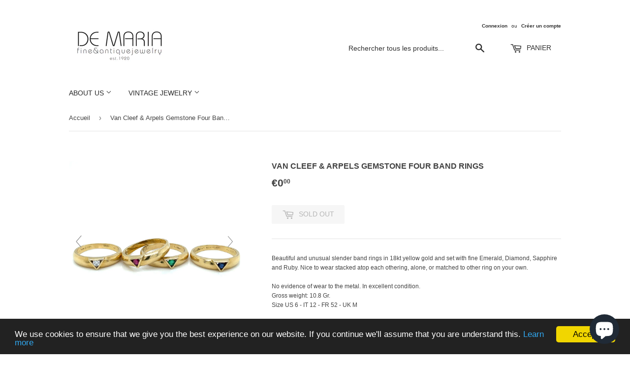

--- FILE ---
content_type: text/html; charset=utf-8
request_url: https://www.demariajewelry.com/fr/products/van-cleef-arpels-gemstone-four-band-rings
body_size: 20567
content:
<!doctype html>
<!--[if lt IE 7]><html class="no-js lt-ie9 lt-ie8 lt-ie7" lang="en"> <![endif]-->
<!--[if IE 7]><html class="no-js lt-ie9 lt-ie8" lang="en"> <![endif]-->
<!--[if IE 8]><html class="no-js lt-ie9" lang="en"> <![endif]-->
<!--[if IE 9 ]><html class="ie9 no-js"> <![endif]-->
<!--[if (gt IE 9)|!(IE)]><!--> <html class="no-touch no-js"> <!--<![endif]-->
<head>

  <!-- Basic page needs ================================================== -->
  <meta charset="utf-8">
  <meta http-equiv="X-UA-Compatible" content="IE=edge,chrome=1">

  
  <link rel="shortcut icon" href="//www.demariajewelry.com/cdn/shop/files/FAVICON_32x32.jpg?v=1613766692" type="image/png" />
  

  <!-- Title and description ================================================== -->
  <title>
  Van Cleef &amp; Arpels Gemstone Four Band Rings &ndash; De Maria Jewelry
  </title>


  
    <meta name="description" content="Beautiful and unusual slender band rings in 18kt yellow gold and set with fine Emerald, Diamond, Sapphire and Ruby. Nice to wear stacked atop each othering, alone, or matched to other ring on your own. No evidence of wear to the metal. In excellent condition. Gross weight: 10.8 Gr.Size US 6 - IT 12 - FR 52 - UK MStampe">
  

  <!-- Product meta ================================================== -->
  

  <meta property="og:type" content="product">
  <meta property="og:title" content="Van Cleef &amp; Arpels Gemstone Four Band Rings">
  <meta property="og:url" content="https://www.demariajewelry.com/fr/products/van-cleef-arpels-gemstone-four-band-rings">
  
  <meta property="og:image" content="http://www.demariajewelry.com/cdn/shop/products/2022-09-21-15-56-46_1024x1024.jpg?v=1663770865">
  <meta property="og:image:secure_url" content="https://www.demariajewelry.com/cdn/shop/products/2022-09-21-15-56-46_1024x1024.jpg?v=1663770865">
  
  <meta property="og:image" content="http://www.demariajewelry.com/cdn/shop/products/2022-09-21-15-55-53_1024x1024.jpg?v=1663770865">
  <meta property="og:image:secure_url" content="https://www.demariajewelry.com/cdn/shop/products/2022-09-21-15-55-53_1024x1024.jpg?v=1663770865">
  
  <meta property="og:image" content="http://www.demariajewelry.com/cdn/shop/products/2022-09-21-15-56-10_1024x1024.jpg?v=1663770864">
  <meta property="og:image:secure_url" content="https://www.demariajewelry.com/cdn/shop/products/2022-09-21-15-56-10_1024x1024.jpg?v=1663770864">
  
  <meta property="og:price:amount" content="0.00">
  <meta property="og:price:currency" content="EUR">


  
    <meta property="og:description" content="Beautiful and unusual slender band rings in 18kt yellow gold and set with fine Emerald, Diamond, Sapphire and Ruby. Nice to wear stacked atop each othering, alone, or matched to other ring on your own. No evidence of wear to the metal. In excellent condition. Gross weight: 10.8 Gr.Size US 6 - IT 12 - FR 52 - UK MStampe">
  

  <meta property="og:site_name" content="De Maria Jewelry">

  


<meta name="twitter:card" content="summary">


  <meta name="twitter:card" content="product">
  <meta name="twitter:title" content="Van Cleef &amp; Arpels Gemstone Four Band Rings">
  <meta name="twitter:description" content="Beautiful and unusual slender band rings in 18kt yellow gold and set with fine Emerald, Diamond, Sapphire and Ruby. Nice to wear stacked atop each othering, alone, or matched to other ring on your own. No evidence of wear to the metal. In excellent condition. Gross weight: 10.8 Gr.Size US 6 - IT 12 - FR 52 - UK MStamped, with the maker&#39;s mark, hallmark and signed VCA, numbered100% authenticity guarantee">
  <meta name="twitter:image" content="https://www.demariajewelry.com/cdn/shop/products/2022-09-21-15-56-46_large.jpg?v=1663770865">
  <meta name="twitter:image:width" content="480">
  <meta name="twitter:image:height" content="480">



  <!-- Helpers ================================================== -->
  <link rel="canonical" href="https://www.demariajewelry.com/fr/products/van-cleef-arpels-gemstone-four-band-rings">
  <meta name="viewport" content="width=device-width,initial-scale=1">

  <!-- CSS ================================================== -->
  <link href="//www.demariajewelry.com/cdn/shop/t/13/assets/theme.scss.css?v=71045700954265300471732879962" rel="stylesheet" type="text/css" media="all" />
  




  <!-- Header hook for plugins ================================================== -->
  
  <script>window.performance && window.performance.mark && window.performance.mark('shopify.content_for_header.start');</script><meta name="google-site-verification" content="ZKMOOEShWt-1VGQ_gE-EipZdcJq3NrpfNs5ZfzETfR0">
<meta id="shopify-digital-wallet" name="shopify-digital-wallet" content="/14777370/digital_wallets/dialog">
<meta name="shopify-checkout-api-token" content="db187428099b7505ea623df17c47fe70">
<link rel="alternate" hreflang="x-default" href="https://www.demariajewelry.com/products/van-cleef-arpels-gemstone-four-band-rings">
<link rel="alternate" hreflang="en" href="https://www.demariajewelry.com/products/van-cleef-arpels-gemstone-four-band-rings">
<link rel="alternate" hreflang="es" href="https://www.demariajewelry.com/es/products/van-cleef-arpels-gemstone-four-band-rings">
<link rel="alternate" hreflang="fr" href="https://www.demariajewelry.com/fr/products/van-cleef-arpels-gemstone-four-band-rings">
<link rel="alternate" hreflang="it" href="https://www.demariajewelry.com/it/products/van-cleef-arpels-gemstone-four-band-rings">
<link rel="alternate" hreflang="ru" href="https://www.demariajewelry.com/ru/products/van-cleef-arpels-gemstone-four-band-rings">
<link rel="alternate" hreflang="zh-Hans" href="https://www.demariajewelry.com/zh/products/van-cleef-arpels-gemstone-four-band-rings">
<link rel="alternate" hreflang="zh-Hans-CN" href="https://www.demariajewelry.com/zh-cn/products/van-cleef-arpels-gemstone-four-band-rings">
<link rel="alternate" hreflang="zh-Hans-AD" href="https://www.demariajewelry.com/zh/products/van-cleef-arpels-gemstone-four-band-rings">
<link rel="alternate" hreflang="zh-Hans-AE" href="https://www.demariajewelry.com/zh/products/van-cleef-arpels-gemstone-four-band-rings">
<link rel="alternate" hreflang="zh-Hans-AG" href="https://www.demariajewelry.com/zh/products/van-cleef-arpels-gemstone-four-band-rings">
<link rel="alternate" hreflang="zh-Hans-AI" href="https://www.demariajewelry.com/zh/products/van-cleef-arpels-gemstone-four-band-rings">
<link rel="alternate" hreflang="zh-Hans-AL" href="https://www.demariajewelry.com/zh/products/van-cleef-arpels-gemstone-four-band-rings">
<link rel="alternate" hreflang="zh-Hans-AM" href="https://www.demariajewelry.com/zh/products/van-cleef-arpels-gemstone-four-band-rings">
<link rel="alternate" hreflang="zh-Hans-AN" href="https://www.demariajewelry.com/zh/products/van-cleef-arpels-gemstone-four-band-rings">
<link rel="alternate" hreflang="zh-Hans-AO" href="https://www.demariajewelry.com/zh/products/van-cleef-arpels-gemstone-four-band-rings">
<link rel="alternate" hreflang="zh-Hans-AR" href="https://www.demariajewelry.com/zh/products/van-cleef-arpels-gemstone-four-band-rings">
<link rel="alternate" hreflang="zh-Hans-AT" href="https://www.demariajewelry.com/zh/products/van-cleef-arpels-gemstone-four-band-rings">
<link rel="alternate" hreflang="zh-Hans-AU" href="https://www.demariajewelry.com/zh/products/van-cleef-arpels-gemstone-four-band-rings">
<link rel="alternate" hreflang="zh-Hans-AW" href="https://www.demariajewelry.com/zh/products/van-cleef-arpels-gemstone-four-band-rings">
<link rel="alternate" hreflang="zh-Hans-AX" href="https://www.demariajewelry.com/zh/products/van-cleef-arpels-gemstone-four-band-rings">
<link rel="alternate" hreflang="zh-Hans-BA" href="https://www.demariajewelry.com/zh/products/van-cleef-arpels-gemstone-four-band-rings">
<link rel="alternate" hreflang="zh-Hans-BB" href="https://www.demariajewelry.com/zh/products/van-cleef-arpels-gemstone-four-band-rings">
<link rel="alternate" hreflang="zh-Hans-BE" href="https://www.demariajewelry.com/zh/products/van-cleef-arpels-gemstone-four-band-rings">
<link rel="alternate" hreflang="zh-Hans-BF" href="https://www.demariajewelry.com/zh/products/van-cleef-arpels-gemstone-four-band-rings">
<link rel="alternate" hreflang="zh-Hans-BG" href="https://www.demariajewelry.com/zh/products/van-cleef-arpels-gemstone-four-band-rings">
<link rel="alternate" hreflang="zh-Hans-BI" href="https://www.demariajewelry.com/zh/products/van-cleef-arpels-gemstone-four-band-rings">
<link rel="alternate" hreflang="zh-Hans-BJ" href="https://www.demariajewelry.com/zh/products/van-cleef-arpels-gemstone-four-band-rings">
<link rel="alternate" hreflang="zh-Hans-BL" href="https://www.demariajewelry.com/zh/products/van-cleef-arpels-gemstone-four-band-rings">
<link rel="alternate" hreflang="zh-Hans-BM" href="https://www.demariajewelry.com/zh/products/van-cleef-arpels-gemstone-four-band-rings">
<link rel="alternate" hreflang="zh-Hans-BO" href="https://www.demariajewelry.com/zh/products/van-cleef-arpels-gemstone-four-band-rings">
<link rel="alternate" hreflang="zh-Hans-BQ" href="https://www.demariajewelry.com/zh/products/van-cleef-arpels-gemstone-four-band-rings">
<link rel="alternate" hreflang="zh-Hans-BR" href="https://www.demariajewelry.com/zh/products/van-cleef-arpels-gemstone-four-band-rings">
<link rel="alternate" hreflang="zh-Hans-BS" href="https://www.demariajewelry.com/zh/products/van-cleef-arpels-gemstone-four-band-rings">
<link rel="alternate" hreflang="zh-Hans-BV" href="https://www.demariajewelry.com/zh/products/van-cleef-arpels-gemstone-four-band-rings">
<link rel="alternate" hreflang="zh-Hans-BW" href="https://www.demariajewelry.com/zh/products/van-cleef-arpels-gemstone-four-band-rings">
<link rel="alternate" hreflang="zh-Hans-BY" href="https://www.demariajewelry.com/zh/products/van-cleef-arpels-gemstone-four-band-rings">
<link rel="alternate" hreflang="zh-Hans-BZ" href="https://www.demariajewelry.com/zh/products/van-cleef-arpels-gemstone-four-band-rings">
<link rel="alternate" hreflang="zh-Hans-CA" href="https://www.demariajewelry.com/zh/products/van-cleef-arpels-gemstone-four-band-rings">
<link rel="alternate" hreflang="zh-Hans-CD" href="https://www.demariajewelry.com/zh/products/van-cleef-arpels-gemstone-four-band-rings">
<link rel="alternate" hreflang="zh-Hans-CF" href="https://www.demariajewelry.com/zh/products/van-cleef-arpels-gemstone-four-band-rings">
<link rel="alternate" hreflang="zh-Hans-CG" href="https://www.demariajewelry.com/zh/products/van-cleef-arpels-gemstone-four-band-rings">
<link rel="alternate" hreflang="zh-Hans-CH" href="https://www.demariajewelry.com/zh/products/van-cleef-arpels-gemstone-four-band-rings">
<link rel="alternate" hreflang="zh-Hans-CI" href="https://www.demariajewelry.com/zh/products/van-cleef-arpels-gemstone-four-band-rings">
<link rel="alternate" hreflang="zh-Hans-CK" href="https://www.demariajewelry.com/zh/products/van-cleef-arpels-gemstone-four-band-rings">
<link rel="alternate" hreflang="zh-Hans-CL" href="https://www.demariajewelry.com/zh/products/van-cleef-arpels-gemstone-four-band-rings">
<link rel="alternate" hreflang="zh-Hans-CM" href="https://www.demariajewelry.com/zh/products/van-cleef-arpels-gemstone-four-band-rings">
<link rel="alternate" hreflang="zh-Hans-CO" href="https://www.demariajewelry.com/zh/products/van-cleef-arpels-gemstone-four-band-rings">
<link rel="alternate" hreflang="zh-Hans-CR" href="https://www.demariajewelry.com/zh/products/van-cleef-arpels-gemstone-four-band-rings">
<link rel="alternate" hreflang="zh-Hans-CV" href="https://www.demariajewelry.com/zh/products/van-cleef-arpels-gemstone-four-band-rings">
<link rel="alternate" hreflang="zh-Hans-CW" href="https://www.demariajewelry.com/zh/products/van-cleef-arpels-gemstone-four-band-rings">
<link rel="alternate" hreflang="zh-Hans-CY" href="https://www.demariajewelry.com/zh/products/van-cleef-arpels-gemstone-four-band-rings">
<link rel="alternate" hreflang="zh-Hans-CZ" href="https://www.demariajewelry.com/zh/products/van-cleef-arpels-gemstone-four-band-rings">
<link rel="alternate" hreflang="zh-Hans-DE" href="https://www.demariajewelry.com/zh/products/van-cleef-arpels-gemstone-four-band-rings">
<link rel="alternate" hreflang="zh-Hans-DJ" href="https://www.demariajewelry.com/zh/products/van-cleef-arpels-gemstone-four-band-rings">
<link rel="alternate" hreflang="zh-Hans-DK" href="https://www.demariajewelry.com/zh/products/van-cleef-arpels-gemstone-four-band-rings">
<link rel="alternate" hreflang="zh-Hans-DM" href="https://www.demariajewelry.com/zh/products/van-cleef-arpels-gemstone-four-band-rings">
<link rel="alternate" hreflang="zh-Hans-DO" href="https://www.demariajewelry.com/zh/products/van-cleef-arpels-gemstone-four-band-rings">
<link rel="alternate" hreflang="zh-Hans-DZ" href="https://www.demariajewelry.com/zh/products/van-cleef-arpels-gemstone-four-band-rings">
<link rel="alternate" hreflang="zh-Hans-EC" href="https://www.demariajewelry.com/zh/products/van-cleef-arpels-gemstone-four-band-rings">
<link rel="alternate" hreflang="zh-Hans-EE" href="https://www.demariajewelry.com/zh/products/van-cleef-arpels-gemstone-four-band-rings">
<link rel="alternate" hreflang="zh-Hans-EG" href="https://www.demariajewelry.com/zh/products/van-cleef-arpels-gemstone-four-band-rings">
<link rel="alternate" hreflang="zh-Hans-EH" href="https://www.demariajewelry.com/zh/products/van-cleef-arpels-gemstone-four-band-rings">
<link rel="alternate" hreflang="zh-Hans-ER" href="https://www.demariajewelry.com/zh/products/van-cleef-arpels-gemstone-four-band-rings">
<link rel="alternate" hreflang="zh-Hans-ES" href="https://www.demariajewelry.com/zh/products/van-cleef-arpels-gemstone-four-band-rings">
<link rel="alternate" hreflang="zh-Hans-ET" href="https://www.demariajewelry.com/zh/products/van-cleef-arpels-gemstone-four-band-rings">
<link rel="alternate" hreflang="zh-Hans-FI" href="https://www.demariajewelry.com/zh/products/van-cleef-arpels-gemstone-four-band-rings">
<link rel="alternate" hreflang="zh-Hans-FJ" href="https://www.demariajewelry.com/zh/products/van-cleef-arpels-gemstone-four-band-rings">
<link rel="alternate" hreflang="zh-Hans-FK" href="https://www.demariajewelry.com/zh/products/van-cleef-arpels-gemstone-four-band-rings">
<link rel="alternate" hreflang="zh-Hans-FO" href="https://www.demariajewelry.com/zh/products/van-cleef-arpels-gemstone-four-band-rings">
<link rel="alternate" hreflang="zh-Hans-FR" href="https://www.demariajewelry.com/zh/products/van-cleef-arpels-gemstone-four-band-rings">
<link rel="alternate" hreflang="zh-Hans-GA" href="https://www.demariajewelry.com/zh/products/van-cleef-arpels-gemstone-four-band-rings">
<link rel="alternate" hreflang="zh-Hans-GB" href="https://www.demariajewelry.com/zh/products/van-cleef-arpels-gemstone-four-band-rings">
<link rel="alternate" hreflang="zh-Hans-GD" href="https://www.demariajewelry.com/zh/products/van-cleef-arpels-gemstone-four-band-rings">
<link rel="alternate" hreflang="zh-Hans-GE" href="https://www.demariajewelry.com/zh/products/van-cleef-arpels-gemstone-four-band-rings">
<link rel="alternate" hreflang="zh-Hans-GF" href="https://www.demariajewelry.com/zh/products/van-cleef-arpels-gemstone-four-band-rings">
<link rel="alternate" hreflang="zh-Hans-GG" href="https://www.demariajewelry.com/zh/products/van-cleef-arpels-gemstone-four-band-rings">
<link rel="alternate" hreflang="zh-Hans-GH" href="https://www.demariajewelry.com/zh/products/van-cleef-arpels-gemstone-four-band-rings">
<link rel="alternate" hreflang="zh-Hans-GI" href="https://www.demariajewelry.com/zh/products/van-cleef-arpels-gemstone-four-band-rings">
<link rel="alternate" hreflang="zh-Hans-GL" href="https://www.demariajewelry.com/zh/products/van-cleef-arpels-gemstone-four-band-rings">
<link rel="alternate" hreflang="zh-Hans-GM" href="https://www.demariajewelry.com/zh/products/van-cleef-arpels-gemstone-four-band-rings">
<link rel="alternate" hreflang="zh-Hans-GN" href="https://www.demariajewelry.com/zh/products/van-cleef-arpels-gemstone-four-band-rings">
<link rel="alternate" hreflang="zh-Hans-GP" href="https://www.demariajewelry.com/zh/products/van-cleef-arpels-gemstone-four-band-rings">
<link rel="alternate" hreflang="zh-Hans-GQ" href="https://www.demariajewelry.com/zh/products/van-cleef-arpels-gemstone-four-band-rings">
<link rel="alternate" hreflang="zh-Hans-GR" href="https://www.demariajewelry.com/zh/products/van-cleef-arpels-gemstone-four-band-rings">
<link rel="alternate" hreflang="zh-Hans-GT" href="https://www.demariajewelry.com/zh/products/van-cleef-arpels-gemstone-four-band-rings">
<link rel="alternate" hreflang="zh-Hans-GW" href="https://www.demariajewelry.com/zh/products/van-cleef-arpels-gemstone-four-band-rings">
<link rel="alternate" hreflang="zh-Hans-GY" href="https://www.demariajewelry.com/zh/products/van-cleef-arpels-gemstone-four-band-rings">
<link rel="alternate" hreflang="zh-Hans-HK" href="https://www.demariajewelry.com/zh/products/van-cleef-arpels-gemstone-four-band-rings">
<link rel="alternate" hreflang="zh-Hans-HN" href="https://www.demariajewelry.com/zh/products/van-cleef-arpels-gemstone-four-band-rings">
<link rel="alternate" hreflang="zh-Hans-HR" href="https://www.demariajewelry.com/zh/products/van-cleef-arpels-gemstone-four-band-rings">
<link rel="alternate" hreflang="zh-Hans-HT" href="https://www.demariajewelry.com/zh/products/van-cleef-arpels-gemstone-four-band-rings">
<link rel="alternate" hreflang="zh-Hans-HU" href="https://www.demariajewelry.com/zh/products/van-cleef-arpels-gemstone-four-band-rings">
<link rel="alternate" hreflang="zh-Hans-ID" href="https://www.demariajewelry.com/zh/products/van-cleef-arpels-gemstone-four-band-rings">
<link rel="alternate" hreflang="zh-Hans-IE" href="https://www.demariajewelry.com/zh/products/van-cleef-arpels-gemstone-four-band-rings">
<link rel="alternate" hreflang="zh-Hans-IL" href="https://www.demariajewelry.com/zh/products/van-cleef-arpels-gemstone-four-band-rings">
<link rel="alternate" hreflang="zh-Hans-IM" href="https://www.demariajewelry.com/zh/products/van-cleef-arpels-gemstone-four-band-rings">
<link rel="alternate" hreflang="zh-Hans-IS" href="https://www.demariajewelry.com/zh/products/van-cleef-arpels-gemstone-four-band-rings">
<link rel="alternate" hreflang="zh-Hans-IT" href="https://www.demariajewelry.com/zh/products/van-cleef-arpels-gemstone-four-band-rings">
<link rel="alternate" hreflang="zh-Hans-JE" href="https://www.demariajewelry.com/zh/products/van-cleef-arpels-gemstone-four-band-rings">
<link rel="alternate" hreflang="zh-Hans-JM" href="https://www.demariajewelry.com/zh/products/van-cleef-arpels-gemstone-four-band-rings">
<link rel="alternate" hreflang="zh-Hans-JP" href="https://www.demariajewelry.com/zh/products/van-cleef-arpels-gemstone-four-band-rings">
<link rel="alternate" hreflang="zh-Hans-KE" href="https://www.demariajewelry.com/zh/products/van-cleef-arpels-gemstone-four-band-rings">
<link rel="alternate" hreflang="zh-Hans-KI" href="https://www.demariajewelry.com/zh/products/van-cleef-arpels-gemstone-four-band-rings">
<link rel="alternate" hreflang="zh-Hans-KM" href="https://www.demariajewelry.com/zh/products/van-cleef-arpels-gemstone-four-band-rings">
<link rel="alternate" hreflang="zh-Hans-KN" href="https://www.demariajewelry.com/zh/products/van-cleef-arpels-gemstone-four-band-rings">
<link rel="alternate" hreflang="zh-Hans-KR" href="https://www.demariajewelry.com/zh/products/van-cleef-arpels-gemstone-four-band-rings">
<link rel="alternate" hreflang="zh-Hans-KY" href="https://www.demariajewelry.com/zh/products/van-cleef-arpels-gemstone-four-band-rings">
<link rel="alternate" hreflang="zh-Hans-LC" href="https://www.demariajewelry.com/zh/products/van-cleef-arpels-gemstone-four-band-rings">
<link rel="alternate" hreflang="zh-Hans-LI" href="https://www.demariajewelry.com/zh/products/van-cleef-arpels-gemstone-four-band-rings">
<link rel="alternate" hreflang="zh-Hans-LR" href="https://www.demariajewelry.com/zh/products/van-cleef-arpels-gemstone-four-band-rings">
<link rel="alternate" hreflang="zh-Hans-LS" href="https://www.demariajewelry.com/zh/products/van-cleef-arpels-gemstone-four-band-rings">
<link rel="alternate" hreflang="zh-Hans-LT" href="https://www.demariajewelry.com/zh/products/van-cleef-arpels-gemstone-four-band-rings">
<link rel="alternate" hreflang="zh-Hans-LU" href="https://www.demariajewelry.com/zh/products/van-cleef-arpels-gemstone-four-band-rings">
<link rel="alternate" hreflang="zh-Hans-LV" href="https://www.demariajewelry.com/zh/products/van-cleef-arpels-gemstone-four-band-rings">
<link rel="alternate" hreflang="zh-Hans-LY" href="https://www.demariajewelry.com/zh/products/van-cleef-arpels-gemstone-four-band-rings">
<link rel="alternate" hreflang="zh-Hans-MA" href="https://www.demariajewelry.com/zh/products/van-cleef-arpels-gemstone-four-band-rings">
<link rel="alternate" hreflang="zh-Hans-MC" href="https://www.demariajewelry.com/zh/products/van-cleef-arpels-gemstone-four-band-rings">
<link rel="alternate" hreflang="zh-Hans-MD" href="https://www.demariajewelry.com/zh/products/van-cleef-arpels-gemstone-four-band-rings">
<link rel="alternate" hreflang="zh-Hans-ME" href="https://www.demariajewelry.com/zh/products/van-cleef-arpels-gemstone-four-band-rings">
<link rel="alternate" hreflang="zh-Hans-MF" href="https://www.demariajewelry.com/zh/products/van-cleef-arpels-gemstone-four-band-rings">
<link rel="alternate" hreflang="zh-Hans-MG" href="https://www.demariajewelry.com/zh/products/van-cleef-arpels-gemstone-four-band-rings">
<link rel="alternate" hreflang="zh-Hans-MK" href="https://www.demariajewelry.com/zh/products/van-cleef-arpels-gemstone-four-band-rings">
<link rel="alternate" hreflang="zh-Hans-ML" href="https://www.demariajewelry.com/zh/products/van-cleef-arpels-gemstone-four-band-rings">
<link rel="alternate" hreflang="zh-Hans-MQ" href="https://www.demariajewelry.com/zh/products/van-cleef-arpels-gemstone-four-band-rings">
<link rel="alternate" hreflang="zh-Hans-MR" href="https://www.demariajewelry.com/zh/products/van-cleef-arpels-gemstone-four-band-rings">
<link rel="alternate" hreflang="zh-Hans-MS" href="https://www.demariajewelry.com/zh/products/van-cleef-arpels-gemstone-four-band-rings">
<link rel="alternate" hreflang="zh-Hans-MT" href="https://www.demariajewelry.com/zh/products/van-cleef-arpels-gemstone-four-band-rings">
<link rel="alternate" hreflang="zh-Hans-MU" href="https://www.demariajewelry.com/zh/products/van-cleef-arpels-gemstone-four-band-rings">
<link rel="alternate" hreflang="zh-Hans-MW" href="https://www.demariajewelry.com/zh/products/van-cleef-arpels-gemstone-four-band-rings">
<link rel="alternate" hreflang="zh-Hans-MX" href="https://www.demariajewelry.com/zh/products/van-cleef-arpels-gemstone-four-band-rings">
<link rel="alternate" hreflang="zh-Hans-MZ" href="https://www.demariajewelry.com/zh/products/van-cleef-arpels-gemstone-four-band-rings">
<link rel="alternate" hreflang="zh-Hans-NA" href="https://www.demariajewelry.com/zh/products/van-cleef-arpels-gemstone-four-band-rings">
<link rel="alternate" hreflang="zh-Hans-NC" href="https://www.demariajewelry.com/zh/products/van-cleef-arpels-gemstone-four-band-rings">
<link rel="alternate" hreflang="zh-Hans-NE" href="https://www.demariajewelry.com/zh/products/van-cleef-arpels-gemstone-four-band-rings">
<link rel="alternate" hreflang="zh-Hans-NF" href="https://www.demariajewelry.com/zh/products/van-cleef-arpels-gemstone-four-band-rings">
<link rel="alternate" hreflang="zh-Hans-NG" href="https://www.demariajewelry.com/zh/products/van-cleef-arpels-gemstone-four-band-rings">
<link rel="alternate" hreflang="zh-Hans-NI" href="https://www.demariajewelry.com/zh/products/van-cleef-arpels-gemstone-four-band-rings">
<link rel="alternate" hreflang="zh-Hans-NL" href="https://www.demariajewelry.com/zh/products/van-cleef-arpels-gemstone-four-band-rings">
<link rel="alternate" hreflang="zh-Hans-NO" href="https://www.demariajewelry.com/zh/products/van-cleef-arpels-gemstone-four-band-rings">
<link rel="alternate" hreflang="zh-Hans-NR" href="https://www.demariajewelry.com/zh/products/van-cleef-arpels-gemstone-four-band-rings">
<link rel="alternate" hreflang="zh-Hans-NU" href="https://www.demariajewelry.com/zh/products/van-cleef-arpels-gemstone-four-band-rings">
<link rel="alternate" hreflang="zh-Hans-NZ" href="https://www.demariajewelry.com/zh/products/van-cleef-arpels-gemstone-four-band-rings">
<link rel="alternate" hreflang="zh-Hans-PA" href="https://www.demariajewelry.com/zh/products/van-cleef-arpels-gemstone-four-band-rings">
<link rel="alternate" hreflang="zh-Hans-PE" href="https://www.demariajewelry.com/zh/products/van-cleef-arpels-gemstone-four-band-rings">
<link rel="alternate" hreflang="zh-Hans-PF" href="https://www.demariajewelry.com/zh/products/van-cleef-arpels-gemstone-four-band-rings">
<link rel="alternate" hreflang="zh-Hans-PG" href="https://www.demariajewelry.com/zh/products/van-cleef-arpels-gemstone-four-band-rings">
<link rel="alternate" hreflang="zh-Hans-PL" href="https://www.demariajewelry.com/zh/products/van-cleef-arpels-gemstone-four-band-rings">
<link rel="alternate" hreflang="zh-Hans-PM" href="https://www.demariajewelry.com/zh/products/van-cleef-arpels-gemstone-four-band-rings">
<link rel="alternate" hreflang="zh-Hans-PN" href="https://www.demariajewelry.com/zh/products/van-cleef-arpels-gemstone-four-band-rings">
<link rel="alternate" hreflang="zh-Hans-PT" href="https://www.demariajewelry.com/zh/products/van-cleef-arpels-gemstone-four-band-rings">
<link rel="alternate" hreflang="zh-Hans-PY" href="https://www.demariajewelry.com/zh/products/van-cleef-arpels-gemstone-four-band-rings">
<link rel="alternate" hreflang="zh-Hans-RE" href="https://www.demariajewelry.com/zh/products/van-cleef-arpels-gemstone-four-band-rings">
<link rel="alternate" hreflang="zh-Hans-RO" href="https://www.demariajewelry.com/zh/products/van-cleef-arpels-gemstone-four-band-rings">
<link rel="alternate" hreflang="zh-Hans-RS" href="https://www.demariajewelry.com/zh/products/van-cleef-arpels-gemstone-four-band-rings">
<link rel="alternate" hreflang="zh-Hans-RU" href="https://www.demariajewelry.com/zh/products/van-cleef-arpels-gemstone-four-band-rings">
<link rel="alternate" hreflang="zh-Hans-RW" href="https://www.demariajewelry.com/zh/products/van-cleef-arpels-gemstone-four-band-rings">
<link rel="alternate" hreflang="zh-Hans-SB" href="https://www.demariajewelry.com/zh/products/van-cleef-arpels-gemstone-four-band-rings">
<link rel="alternate" hreflang="zh-Hans-SC" href="https://www.demariajewelry.com/zh/products/van-cleef-arpels-gemstone-four-band-rings">
<link rel="alternate" hreflang="zh-Hans-SD" href="https://www.demariajewelry.com/zh/products/van-cleef-arpels-gemstone-four-band-rings">
<link rel="alternate" hreflang="zh-Hans-SE" href="https://www.demariajewelry.com/zh/products/van-cleef-arpels-gemstone-four-band-rings">
<link rel="alternate" hreflang="zh-Hans-SG" href="https://www.demariajewelry.com/zh/products/van-cleef-arpels-gemstone-four-band-rings">
<link rel="alternate" hreflang="zh-Hans-SH" href="https://www.demariajewelry.com/zh/products/van-cleef-arpels-gemstone-four-band-rings">
<link rel="alternate" hreflang="zh-Hans-SI" href="https://www.demariajewelry.com/zh/products/van-cleef-arpels-gemstone-four-band-rings">
<link rel="alternate" hreflang="zh-Hans-SJ" href="https://www.demariajewelry.com/zh/products/van-cleef-arpels-gemstone-four-band-rings">
<link rel="alternate" hreflang="zh-Hans-SK" href="https://www.demariajewelry.com/zh/products/van-cleef-arpels-gemstone-four-band-rings">
<link rel="alternate" hreflang="zh-Hans-SL" href="https://www.demariajewelry.com/zh/products/van-cleef-arpels-gemstone-four-band-rings">
<link rel="alternate" hreflang="zh-Hans-SM" href="https://www.demariajewelry.com/zh/products/van-cleef-arpels-gemstone-four-band-rings">
<link rel="alternate" hreflang="zh-Hans-SN" href="https://www.demariajewelry.com/zh/products/van-cleef-arpels-gemstone-four-band-rings">
<link rel="alternate" hreflang="zh-Hans-SO" href="https://www.demariajewelry.com/zh/products/van-cleef-arpels-gemstone-four-band-rings">
<link rel="alternate" hreflang="zh-Hans-SR" href="https://www.demariajewelry.com/zh/products/van-cleef-arpels-gemstone-four-band-rings">
<link rel="alternate" hreflang="zh-Hans-SS" href="https://www.demariajewelry.com/zh/products/van-cleef-arpels-gemstone-four-band-rings">
<link rel="alternate" hreflang="zh-Hans-ST" href="https://www.demariajewelry.com/zh/products/van-cleef-arpels-gemstone-four-band-rings">
<link rel="alternate" hreflang="zh-Hans-SV" href="https://www.demariajewelry.com/zh/products/van-cleef-arpels-gemstone-four-band-rings">
<link rel="alternate" hreflang="zh-Hans-SX" href="https://www.demariajewelry.com/zh/products/van-cleef-arpels-gemstone-four-band-rings">
<link rel="alternate" hreflang="zh-Hans-SZ" href="https://www.demariajewelry.com/zh/products/van-cleef-arpels-gemstone-four-band-rings">
<link rel="alternate" hreflang="zh-Hans-TC" href="https://www.demariajewelry.com/zh/products/van-cleef-arpels-gemstone-four-band-rings">
<link rel="alternate" hreflang="zh-Hans-TD" href="https://www.demariajewelry.com/zh/products/van-cleef-arpels-gemstone-four-band-rings">
<link rel="alternate" hreflang="zh-Hans-TG" href="https://www.demariajewelry.com/zh/products/van-cleef-arpels-gemstone-four-band-rings">
<link rel="alternate" hreflang="zh-Hans-TH" href="https://www.demariajewelry.com/zh/products/van-cleef-arpels-gemstone-four-band-rings">
<link rel="alternate" hreflang="zh-Hans-TK" href="https://www.demariajewelry.com/zh/products/van-cleef-arpels-gemstone-four-band-rings">
<link rel="alternate" hreflang="zh-Hans-TL" href="https://www.demariajewelry.com/zh/products/van-cleef-arpels-gemstone-four-band-rings">
<link rel="alternate" hreflang="zh-Hans-TN" href="https://www.demariajewelry.com/zh/products/van-cleef-arpels-gemstone-four-band-rings">
<link rel="alternate" hreflang="zh-Hans-TO" href="https://www.demariajewelry.com/zh/products/van-cleef-arpels-gemstone-four-band-rings">
<link rel="alternate" hreflang="zh-Hans-TR" href="https://www.demariajewelry.com/zh/products/van-cleef-arpels-gemstone-four-band-rings">
<link rel="alternate" hreflang="zh-Hans-TT" href="https://www.demariajewelry.com/zh/products/van-cleef-arpels-gemstone-four-band-rings">
<link rel="alternate" hreflang="zh-Hans-TV" href="https://www.demariajewelry.com/zh/products/van-cleef-arpels-gemstone-four-band-rings">
<link rel="alternate" hreflang="zh-Hans-TW" href="https://www.demariajewelry.com/zh/products/van-cleef-arpels-gemstone-four-band-rings">
<link rel="alternate" hreflang="zh-Hans-TZ" href="https://www.demariajewelry.com/zh/products/van-cleef-arpels-gemstone-four-band-rings">
<link rel="alternate" hreflang="zh-Hans-UA" href="https://www.demariajewelry.com/zh/products/van-cleef-arpels-gemstone-four-band-rings">
<link rel="alternate" hreflang="zh-Hans-UG" href="https://www.demariajewelry.com/zh/products/van-cleef-arpels-gemstone-four-band-rings">
<link rel="alternate" hreflang="zh-Hans-UM" href="https://www.demariajewelry.com/zh/products/van-cleef-arpels-gemstone-four-band-rings">
<link rel="alternate" hreflang="zh-Hans-US" href="https://www.demariajewelry.com/zh/products/van-cleef-arpels-gemstone-four-band-rings">
<link rel="alternate" hreflang="zh-Hans-UY" href="https://www.demariajewelry.com/zh/products/van-cleef-arpels-gemstone-four-band-rings">
<link rel="alternate" hreflang="zh-Hans-VA" href="https://www.demariajewelry.com/zh/products/van-cleef-arpels-gemstone-four-band-rings">
<link rel="alternate" hreflang="zh-Hans-VC" href="https://www.demariajewelry.com/zh/products/van-cleef-arpels-gemstone-four-band-rings">
<link rel="alternate" hreflang="zh-Hans-VE" href="https://www.demariajewelry.com/zh/products/van-cleef-arpels-gemstone-four-band-rings">
<link rel="alternate" hreflang="zh-Hans-VG" href="https://www.demariajewelry.com/zh/products/van-cleef-arpels-gemstone-four-band-rings">
<link rel="alternate" hreflang="zh-Hans-VU" href="https://www.demariajewelry.com/zh/products/van-cleef-arpels-gemstone-four-band-rings">
<link rel="alternate" hreflang="zh-Hans-WF" href="https://www.demariajewelry.com/zh/products/van-cleef-arpels-gemstone-four-band-rings">
<link rel="alternate" hreflang="zh-Hans-WS" href="https://www.demariajewelry.com/zh/products/van-cleef-arpels-gemstone-four-band-rings">
<link rel="alternate" hreflang="zh-Hans-XK" href="https://www.demariajewelry.com/zh/products/van-cleef-arpels-gemstone-four-band-rings">
<link rel="alternate" hreflang="zh-Hans-YT" href="https://www.demariajewelry.com/zh/products/van-cleef-arpels-gemstone-four-band-rings">
<link rel="alternate" hreflang="zh-Hans-ZA" href="https://www.demariajewelry.com/zh/products/van-cleef-arpels-gemstone-four-band-rings">
<link rel="alternate" hreflang="zh-Hans-ZM" href="https://www.demariajewelry.com/zh/products/van-cleef-arpels-gemstone-four-band-rings">
<link rel="alternate" hreflang="zh-Hans-ZW" href="https://www.demariajewelry.com/zh/products/van-cleef-arpels-gemstone-four-band-rings">
<link rel="alternate" type="application/json+oembed" href="https://www.demariajewelry.com/fr/products/van-cleef-arpels-gemstone-four-band-rings.oembed">
<script async="async" src="/checkouts/internal/preloads.js?locale=fr-IT"></script>
<link rel="preconnect" href="https://shop.app" crossorigin="anonymous">
<script async="async" src="https://shop.app/checkouts/internal/preloads.js?locale=fr-IT&shop_id=14777370" crossorigin="anonymous"></script>
<script id="apple-pay-shop-capabilities" type="application/json">{"shopId":14777370,"countryCode":"IT","currencyCode":"EUR","merchantCapabilities":["supports3DS"],"merchantId":"gid:\/\/shopify\/Shop\/14777370","merchantName":"De Maria Jewelry","requiredBillingContactFields":["postalAddress","email"],"requiredShippingContactFields":["postalAddress","email"],"shippingType":"shipping","supportedNetworks":["visa","maestro","masterCard","amex"],"total":{"type":"pending","label":"De Maria Jewelry","amount":"1.00"},"shopifyPaymentsEnabled":true,"supportsSubscriptions":true}</script>
<script id="shopify-features" type="application/json">{"accessToken":"db187428099b7505ea623df17c47fe70","betas":["rich-media-storefront-analytics"],"domain":"www.demariajewelry.com","predictiveSearch":true,"shopId":14777370,"locale":"fr"}</script>
<script>var Shopify = Shopify || {};
Shopify.shop = "de-maria-jewelry.myshopify.com";
Shopify.locale = "fr";
Shopify.currency = {"active":"EUR","rate":"1.0"};
Shopify.country = "IT";
Shopify.theme = {"name":"BC - Supply","id":166940810,"schema_name":"Supply","schema_version":"2.0.0","theme_store_id":679,"role":"main"};
Shopify.theme.handle = "null";
Shopify.theme.style = {"id":null,"handle":null};
Shopify.cdnHost = "www.demariajewelry.com/cdn";
Shopify.routes = Shopify.routes || {};
Shopify.routes.root = "/fr/";</script>
<script type="module">!function(o){(o.Shopify=o.Shopify||{}).modules=!0}(window);</script>
<script>!function(o){function n(){var o=[];function n(){o.push(Array.prototype.slice.apply(arguments))}return n.q=o,n}var t=o.Shopify=o.Shopify||{};t.loadFeatures=n(),t.autoloadFeatures=n()}(window);</script>
<script>
  window.ShopifyPay = window.ShopifyPay || {};
  window.ShopifyPay.apiHost = "shop.app\/pay";
  window.ShopifyPay.redirectState = null;
</script>
<script id="shop-js-analytics" type="application/json">{"pageType":"product"}</script>
<script defer="defer" async type="module" src="//www.demariajewelry.com/cdn/shopifycloud/shop-js/modules/v2/client.init-shop-cart-sync_DyYWCJny.fr.esm.js"></script>
<script defer="defer" async type="module" src="//www.demariajewelry.com/cdn/shopifycloud/shop-js/modules/v2/chunk.common_BDBm0ZZC.esm.js"></script>
<script type="module">
  await import("//www.demariajewelry.com/cdn/shopifycloud/shop-js/modules/v2/client.init-shop-cart-sync_DyYWCJny.fr.esm.js");
await import("//www.demariajewelry.com/cdn/shopifycloud/shop-js/modules/v2/chunk.common_BDBm0ZZC.esm.js");

  window.Shopify.SignInWithShop?.initShopCartSync?.({"fedCMEnabled":true,"windoidEnabled":true});

</script>
<script>
  window.Shopify = window.Shopify || {};
  if (!window.Shopify.featureAssets) window.Shopify.featureAssets = {};
  window.Shopify.featureAssets['shop-js'] = {"shop-cart-sync":["modules/v2/client.shop-cart-sync_B_Bw5PRo.fr.esm.js","modules/v2/chunk.common_BDBm0ZZC.esm.js"],"init-fed-cm":["modules/v2/client.init-fed-cm_-pdRnAOg.fr.esm.js","modules/v2/chunk.common_BDBm0ZZC.esm.js"],"init-windoid":["modules/v2/client.init-windoid_DnYlFG1h.fr.esm.js","modules/v2/chunk.common_BDBm0ZZC.esm.js"],"shop-cash-offers":["modules/v2/client.shop-cash-offers_C5kHJTSN.fr.esm.js","modules/v2/chunk.common_BDBm0ZZC.esm.js","modules/v2/chunk.modal_CtqKD1z8.esm.js"],"shop-button":["modules/v2/client.shop-button_mcpRJFuh.fr.esm.js","modules/v2/chunk.common_BDBm0ZZC.esm.js"],"init-shop-email-lookup-coordinator":["modules/v2/client.init-shop-email-lookup-coordinator_BCzilhpw.fr.esm.js","modules/v2/chunk.common_BDBm0ZZC.esm.js"],"shop-toast-manager":["modules/v2/client.shop-toast-manager_C_QXj6h0.fr.esm.js","modules/v2/chunk.common_BDBm0ZZC.esm.js"],"shop-login-button":["modules/v2/client.shop-login-button_BEQFZ84Y.fr.esm.js","modules/v2/chunk.common_BDBm0ZZC.esm.js","modules/v2/chunk.modal_CtqKD1z8.esm.js"],"avatar":["modules/v2/client.avatar_BTnouDA3.fr.esm.js"],"init-shop-cart-sync":["modules/v2/client.init-shop-cart-sync_DyYWCJny.fr.esm.js","modules/v2/chunk.common_BDBm0ZZC.esm.js"],"pay-button":["modules/v2/client.pay-button_DsS5m06H.fr.esm.js","modules/v2/chunk.common_BDBm0ZZC.esm.js"],"init-shop-for-new-customer-accounts":["modules/v2/client.init-shop-for-new-customer-accounts_BFJXT-UG.fr.esm.js","modules/v2/client.shop-login-button_BEQFZ84Y.fr.esm.js","modules/v2/chunk.common_BDBm0ZZC.esm.js","modules/v2/chunk.modal_CtqKD1z8.esm.js"],"init-customer-accounts-sign-up":["modules/v2/client.init-customer-accounts-sign-up_QowAcxX2.fr.esm.js","modules/v2/client.shop-login-button_BEQFZ84Y.fr.esm.js","modules/v2/chunk.common_BDBm0ZZC.esm.js","modules/v2/chunk.modal_CtqKD1z8.esm.js"],"shop-follow-button":["modules/v2/client.shop-follow-button_9fzI0NJX.fr.esm.js","modules/v2/chunk.common_BDBm0ZZC.esm.js","modules/v2/chunk.modal_CtqKD1z8.esm.js"],"checkout-modal":["modules/v2/client.checkout-modal_DHwrZ6kr.fr.esm.js","modules/v2/chunk.common_BDBm0ZZC.esm.js","modules/v2/chunk.modal_CtqKD1z8.esm.js"],"init-customer-accounts":["modules/v2/client.init-customer-accounts_BBfGV8Xt.fr.esm.js","modules/v2/client.shop-login-button_BEQFZ84Y.fr.esm.js","modules/v2/chunk.common_BDBm0ZZC.esm.js","modules/v2/chunk.modal_CtqKD1z8.esm.js"],"lead-capture":["modules/v2/client.lead-capture_BFlE4x9y.fr.esm.js","modules/v2/chunk.common_BDBm0ZZC.esm.js","modules/v2/chunk.modal_CtqKD1z8.esm.js"],"shop-login":["modules/v2/client.shop-login_C8y8Opox.fr.esm.js","modules/v2/chunk.common_BDBm0ZZC.esm.js","modules/v2/chunk.modal_CtqKD1z8.esm.js"],"payment-terms":["modules/v2/client.payment-terms_DoIedF_y.fr.esm.js","modules/v2/chunk.common_BDBm0ZZC.esm.js","modules/v2/chunk.modal_CtqKD1z8.esm.js"]};
</script>
<script>(function() {
  var isLoaded = false;
  function asyncLoad() {
    if (isLoaded) return;
    isLoaded = true;
    var urls = ["https:\/\/instafeed.nfcube.com\/cdn\/f008977161136d9e51c6a08187d643cc.js?shop=de-maria-jewelry.myshopify.com","\/\/shopify.privy.com\/widget.js?shop=de-maria-jewelry.myshopify.com","\/\/static.zotabox.com\/6\/9\/69ec1363c4a212afe38cf1af873f1e38\/widgets.js?shop=de-maria-jewelry.myshopify.com","https:\/\/chimpstatic.com\/mcjs-connected\/js\/users\/27b06a08e506406fc14eb0c74\/4e6c0884957cfd5a612dc0bee.js?shop=de-maria-jewelry.myshopify.com","https:\/\/cdn.shopify.com\/s\/files\/1\/1477\/7370\/t\/13\/assets\/clever_adwords_global_tag.js?shop=de-maria-jewelry.myshopify.com","https:\/\/s3.eu-west-1.amazonaws.com\/production-klarna-il-shopify-osm\/a6c5e37d3b587ca7438f15aa90b429b47085a035\/de-maria-jewelry.myshopify.com-1708631680370.js?shop=de-maria-jewelry.myshopify.com","https:\/\/chimpstatic.com\/mcjs-connected\/js\/users\/27b06a08e506406fc14eb0c74\/c83ec8262fd8b9164b9a6cacd.js?shop=de-maria-jewelry.myshopify.com","https:\/\/omnisnippet1.com\/platforms\/shopify.js?source=scriptTag\u0026v=2025-07-01T10\u0026shop=de-maria-jewelry.myshopify.com"];
    for (var i = 0; i < urls.length; i++) {
      var s = document.createElement('script');
      s.type = 'text/javascript';
      s.async = true;
      s.src = urls[i];
      var x = document.getElementsByTagName('script')[0];
      x.parentNode.insertBefore(s, x);
    }
  };
  if(window.attachEvent) {
    window.attachEvent('onload', asyncLoad);
  } else {
    window.addEventListener('load', asyncLoad, false);
  }
})();</script>
<script id="__st">var __st={"a":14777370,"offset":3600,"reqid":"fc424da6-6983-4685-8941-beedcb7224f7-1768889728","pageurl":"www.demariajewelry.com\/fr\/products\/van-cleef-arpels-gemstone-four-band-rings","u":"351997b23424","p":"product","rtyp":"product","rid":6811744927830};</script>
<script>window.ShopifyPaypalV4VisibilityTracking = true;</script>
<script id="captcha-bootstrap">!function(){'use strict';const t='contact',e='account',n='new_comment',o=[[t,t],['blogs',n],['comments',n],[t,'customer']],c=[[e,'customer_login'],[e,'guest_login'],[e,'recover_customer_password'],[e,'create_customer']],r=t=>t.map((([t,e])=>`form[action*='/${t}']:not([data-nocaptcha='true']) input[name='form_type'][value='${e}']`)).join(','),a=t=>()=>t?[...document.querySelectorAll(t)].map((t=>t.form)):[];function s(){const t=[...o],e=r(t);return a(e)}const i='password',u='form_key',d=['recaptcha-v3-token','g-recaptcha-response','h-captcha-response',i],f=()=>{try{return window.sessionStorage}catch{return}},m='__shopify_v',_=t=>t.elements[u];function p(t,e,n=!1){try{const o=window.sessionStorage,c=JSON.parse(o.getItem(e)),{data:r}=function(t){const{data:e,action:n}=t;return t[m]||n?{data:e,action:n}:{data:t,action:n}}(c);for(const[e,n]of Object.entries(r))t.elements[e]&&(t.elements[e].value=n);n&&o.removeItem(e)}catch(o){console.error('form repopulation failed',{error:o})}}const l='form_type',E='cptcha';function T(t){t.dataset[E]=!0}const w=window,h=w.document,L='Shopify',v='ce_forms',y='captcha';let A=!1;((t,e)=>{const n=(g='f06e6c50-85a8-45c8-87d0-21a2b65856fe',I='https://cdn.shopify.com/shopifycloud/storefront-forms-hcaptcha/ce_storefront_forms_captcha_hcaptcha.v1.5.2.iife.js',D={infoText:'Protégé par hCaptcha',privacyText:'Confidentialité',termsText:'Conditions'},(t,e,n)=>{const o=w[L][v],c=o.bindForm;if(c)return c(t,g,e,D).then(n);var r;o.q.push([[t,g,e,D],n]),r=I,A||(h.body.append(Object.assign(h.createElement('script'),{id:'captcha-provider',async:!0,src:r})),A=!0)});var g,I,D;w[L]=w[L]||{},w[L][v]=w[L][v]||{},w[L][v].q=[],w[L][y]=w[L][y]||{},w[L][y].protect=function(t,e){n(t,void 0,e),T(t)},Object.freeze(w[L][y]),function(t,e,n,w,h,L){const[v,y,A,g]=function(t,e,n){const i=e?o:[],u=t?c:[],d=[...i,...u],f=r(d),m=r(i),_=r(d.filter((([t,e])=>n.includes(e))));return[a(f),a(m),a(_),s()]}(w,h,L),I=t=>{const e=t.target;return e instanceof HTMLFormElement?e:e&&e.form},D=t=>v().includes(t);t.addEventListener('submit',(t=>{const e=I(t);if(!e)return;const n=D(e)&&!e.dataset.hcaptchaBound&&!e.dataset.recaptchaBound,o=_(e),c=g().includes(e)&&(!o||!o.value);(n||c)&&t.preventDefault(),c&&!n&&(function(t){try{if(!f())return;!function(t){const e=f();if(!e)return;const n=_(t);if(!n)return;const o=n.value;o&&e.removeItem(o)}(t);const e=Array.from(Array(32),(()=>Math.random().toString(36)[2])).join('');!function(t,e){_(t)||t.append(Object.assign(document.createElement('input'),{type:'hidden',name:u})),t.elements[u].value=e}(t,e),function(t,e){const n=f();if(!n)return;const o=[...t.querySelectorAll(`input[type='${i}']`)].map((({name:t})=>t)),c=[...d,...o],r={};for(const[a,s]of new FormData(t).entries())c.includes(a)||(r[a]=s);n.setItem(e,JSON.stringify({[m]:1,action:t.action,data:r}))}(t,e)}catch(e){console.error('failed to persist form',e)}}(e),e.submit())}));const S=(t,e)=>{t&&!t.dataset[E]&&(n(t,e.some((e=>e===t))),T(t))};for(const o of['focusin','change'])t.addEventListener(o,(t=>{const e=I(t);D(e)&&S(e,y())}));const B=e.get('form_key'),M=e.get(l),P=B&&M;t.addEventListener('DOMContentLoaded',(()=>{const t=y();if(P)for(const e of t)e.elements[l].value===M&&p(e,B);[...new Set([...A(),...v().filter((t=>'true'===t.dataset.shopifyCaptcha))])].forEach((e=>S(e,t)))}))}(h,new URLSearchParams(w.location.search),n,t,e,['guest_login'])})(!0,!0)}();</script>
<script integrity="sha256-4kQ18oKyAcykRKYeNunJcIwy7WH5gtpwJnB7kiuLZ1E=" data-source-attribution="shopify.loadfeatures" defer="defer" src="//www.demariajewelry.com/cdn/shopifycloud/storefront/assets/storefront/load_feature-a0a9edcb.js" crossorigin="anonymous"></script>
<script crossorigin="anonymous" defer="defer" src="//www.demariajewelry.com/cdn/shopifycloud/storefront/assets/shopify_pay/storefront-65b4c6d7.js?v=20250812"></script>
<script data-source-attribution="shopify.dynamic_checkout.dynamic.init">var Shopify=Shopify||{};Shopify.PaymentButton=Shopify.PaymentButton||{isStorefrontPortableWallets:!0,init:function(){window.Shopify.PaymentButton.init=function(){};var t=document.createElement("script");t.src="https://www.demariajewelry.com/cdn/shopifycloud/portable-wallets/latest/portable-wallets.fr.js",t.type="module",document.head.appendChild(t)}};
</script>
<script data-source-attribution="shopify.dynamic_checkout.buyer_consent">
  function portableWalletsHideBuyerConsent(e){var t=document.getElementById("shopify-buyer-consent"),n=document.getElementById("shopify-subscription-policy-button");t&&n&&(t.classList.add("hidden"),t.setAttribute("aria-hidden","true"),n.removeEventListener("click",e))}function portableWalletsShowBuyerConsent(e){var t=document.getElementById("shopify-buyer-consent"),n=document.getElementById("shopify-subscription-policy-button");t&&n&&(t.classList.remove("hidden"),t.removeAttribute("aria-hidden"),n.addEventListener("click",e))}window.Shopify?.PaymentButton&&(window.Shopify.PaymentButton.hideBuyerConsent=portableWalletsHideBuyerConsent,window.Shopify.PaymentButton.showBuyerConsent=portableWalletsShowBuyerConsent);
</script>
<script data-source-attribution="shopify.dynamic_checkout.cart.bootstrap">document.addEventListener("DOMContentLoaded",(function(){function t(){return document.querySelector("shopify-accelerated-checkout-cart, shopify-accelerated-checkout")}if(t())Shopify.PaymentButton.init();else{new MutationObserver((function(e,n){t()&&(Shopify.PaymentButton.init(),n.disconnect())})).observe(document.body,{childList:!0,subtree:!0})}}));
</script>
<link id="shopify-accelerated-checkout-styles" rel="stylesheet" media="screen" href="https://www.demariajewelry.com/cdn/shopifycloud/portable-wallets/latest/accelerated-checkout-backwards-compat.css" crossorigin="anonymous">
<style id="shopify-accelerated-checkout-cart">
        #shopify-buyer-consent {
  margin-top: 1em;
  display: inline-block;
  width: 100%;
}

#shopify-buyer-consent.hidden {
  display: none;
}

#shopify-subscription-policy-button {
  background: none;
  border: none;
  padding: 0;
  text-decoration: underline;
  font-size: inherit;
  cursor: pointer;
}

#shopify-subscription-policy-button::before {
  box-shadow: none;
}

      </style>

<script>window.performance && window.performance.mark && window.performance.mark('shopify.content_for_header.end');</script>

  

<!--[if lt IE 9]>
<script src="//cdnjs.cloudflare.com/ajax/libs/html5shiv/3.7.2/html5shiv.min.js" type="text/javascript"></script>
<script src="//www.demariajewelry.com/cdn/shop/t/13/assets/respond.min.js?412" type="text/javascript"></script>
<link href="//www.demariajewelry.com/cdn/shop/t/13/assets/respond-proxy.html" id="respond-proxy" rel="respond-proxy" />
<link href="//www.demariajewelry.com/search?q=cd89c52f8b64ba95bfb23ffb15f795eb" id="respond-redirect" rel="respond-redirect" />
<script src="//www.demariajewelry.com/search?q=cd89c52f8b64ba95bfb23ffb15f795eb" type="text/javascript"></script>
<![endif]-->
<!--[if (lte IE 9) ]><script src="//www.demariajewelry.com/cdn/shop/t/13/assets/match-media.min.js?412" type="text/javascript"></script><![endif]-->


  
  

  <script src="//ajax.googleapis.com/ajax/libs/jquery/1.11.0/jquery.min.js" type="text/javascript"></script>


  <!--[if (gt IE 9)|!(IE)]><!--><script src="//www.demariajewelry.com/cdn/shop/t/13/assets/vendor.js?v=77006336269012142731485449333" defer="defer"></script><!--<![endif]-->
  <!--[if lte IE 9]><script src="//www.demariajewelry.com/cdn/shop/t/13/assets/theme.js?v=37442118333604498831486637952"></script><![endif]-->

  <!--[if (gt IE 9)|!(IE)]><!--><script src="//www.demariajewelry.com/cdn/shop/t/13/assets/theme.js?v=37442118333604498831486637952" defer="defer"></script><!--<![endif]-->
  <!--[if lte IE 9]><script src="//www.demariajewelry.com/cdn/shop/t/13/assets/theme.js?v=37442118333604498831486637952"></script><![endif]-->


<!--begin-bc-sf-filter-css-->
  
<!--end-bc-sf-filter-css-->

<!-- GSSTART Slider code start. Do not change -->
<script>document.write('<script src="' + 'https://gravity-software.com//js/shopify/slider_prod6811744927830.js?v=' + Math.floor(Math.random() * 100) + '"\><\/script>'); </script> <script type="text/javascript" src="https://gravity-software.com/js/shopify/slider_shop17478.js?v=095fa2f145507afe6f5f3d40939c0362"></script> <link rel="stylesheet" href="https://gravity-software.com/js/shopify/rondell/jquery.rondellf17478.css?v=095fa2f145507afe6f5f3d40939c0362"/> 
 
<script>

var imageDimensionsWidth = {};
var imageDimensionsHeight = {};
var imageSrcAttr = {};
var altTag = {};  

  var productImagesGS = [];
var productImagesGSUrls = [];

  var productImageUrl = "products/2022-09-21-15-56-46.jpg";
  var dotPosition = productImageUrl.lastIndexOf(".");
  productImageUrl = productImageUrl.substr(0, dotPosition);
  productImagesGS.push(productImageUrl);
  imageDimensionsWidth[30756885430358] = "3024";
  imageDimensionsHeight[30756885430358] = "3024";
  altTag[30756885430358] = "Van Cleef & Arpels Gemstone Four Band Rings";
  imageSrcAttr[30756885430358] = "products/2022-09-21-15-56-46.jpg";
  productImagesGSUrls.push("//www.demariajewelry.com/cdn/shop/products/2022-09-21-15-56-46_240x.jpg?v=1663770865");

  var productImageUrl = "products/2022-09-21-15-55-53.jpg";
  var dotPosition = productImageUrl.lastIndexOf(".");
  productImageUrl = productImageUrl.substr(0, dotPosition);
  productImagesGS.push(productImageUrl);
  imageDimensionsWidth[30756884840534] = "3024";
  imageDimensionsHeight[30756884840534] = "3024";
  altTag[30756884840534] = "Van Cleef & Arpels Gemstone Four Band Rings";
  imageSrcAttr[30756884840534] = "products/2022-09-21-15-55-53.jpg";
  productImagesGSUrls.push("//www.demariajewelry.com/cdn/shop/products/2022-09-21-15-55-53_240x.jpg?v=1663770865");

  var productImageUrl = "products/2022-09-21-15-56-10.jpg";
  var dotPosition = productImageUrl.lastIndexOf(".");
  productImageUrl = productImageUrl.substr(0, dotPosition);
  productImagesGS.push(productImageUrl);
  imageDimensionsWidth[30756884578390] = "3024";
  imageDimensionsHeight[30756884578390] = "3024";
  altTag[30756884578390] = "Van Cleef & Arpels Gemstone Four Band Rings";
  imageSrcAttr[30756884578390] = "products/2022-09-21-15-56-10.jpg";
  productImagesGSUrls.push("//www.demariajewelry.com/cdn/shop/products/2022-09-21-15-56-10_240x.jpg?v=1663770864");

  var productImageUrl = "products/2022-09-21-15-57-28.jpg";
  var dotPosition = productImageUrl.lastIndexOf(".");
  productImageUrl = productImageUrl.substr(0, dotPosition);
  productImagesGS.push(productImageUrl);
  imageDimensionsWidth[30756884611158] = "3024";
  imageDimensionsHeight[30756884611158] = "3024";
  altTag[30756884611158] = "Van Cleef & Arpels Gemstone Four Band Rings";
  imageSrcAttr[30756884611158] = "products/2022-09-21-15-57-28.jpg";
  productImagesGSUrls.push("//www.demariajewelry.com/cdn/shop/products/2022-09-21-15-57-28_240x.jpg?v=1663770865");

</script>

<!-- Slider code end. Do not change GSEND -->
	
    
    
    
    <script src="//www.demariajewelry.com/cdn/shop/t/13/assets/magiczoomplus.js?v=179690749269854411541588427037" type="text/javascript"></script>
    <link href="//www.demariajewelry.com/cdn/shop/t/13/assets/magiczoomplus.css?v=120400821669589883611588426605" rel="stylesheet" type="text/css" media="all" />
    
    <link href="//www.demariajewelry.com/cdn/shop/t/13/assets/magiczoomplus.additional.css?v=19437602855213435041588426609" rel="stylesheet" type="text/css" media="all" />
    <script type="text/javascript">
    mzOptions = {
		'zoomWidth':'auto',
		'zoomHeight':'auto',
		'zoomPosition':'right',
		'zoomDistance':15,
		'selectorTrigger':'click',
		'transitionEffect':true,
		'zoomMode':'zoom',
		'zoomOn':'hover',
		'zoomCaption':'off',
		'upscale':true,
		'variableZoom':false,
		'smoothing':true,
		'expand':'window',
		'expandZoomMode':'zoom',
		'expandZoomOn':'click',
		'expandCaption':true,
		'closeOnClickOutside':true,
		'cssClass':'white-bg',
		'hint':'off',
		'textHoverZoomHint':'Hover to zoom',
		'textClickZoomHint':'Click to zoom',
		'textExpandHint':'Click to expand',
		'textBtnClose':'Close',
		'textBtnNext':'Next',
		'textBtnPrev':'Previous',
		'lazyZoom':false,
		'rightClick':false
    }
    mzMobileOptions = {
		'zoomMode':'magnifier',
		'textHoverZoomHint':'Touch to zoom',
		'textClickZoomHint':'Double tap to zoom',
		'textExpandHint':'Tap to expand'
    }
    
    </script>
    <script src="//www.demariajewelry.com/cdn/shop/t/13/assets/magiczoomplus.sirv.js?v=36939091102504520271588426608" type="text/javascript"></script>
    

<script src="https://cdn.shopify.com/extensions/e4b3a77b-20c9-4161-b1bb-deb87046128d/inbox-1253/assets/inbox-chat-loader.js" type="text/javascript" defer="defer"></script>
<script src="https://cdn.shopify.com/extensions/4d5a2c47-c9fc-4724-a26e-14d501c856c6/attrac-6/assets/attrac-embed-bars.js" type="text/javascript" defer="defer"></script>
<link href="https://monorail-edge.shopifysvc.com" rel="dns-prefetch">
<script>(function(){if ("sendBeacon" in navigator && "performance" in window) {try {var session_token_from_headers = performance.getEntriesByType('navigation')[0].serverTiming.find(x => x.name == '_s').description;} catch {var session_token_from_headers = undefined;}var session_cookie_matches = document.cookie.match(/_shopify_s=([^;]*)/);var session_token_from_cookie = session_cookie_matches && session_cookie_matches.length === 2 ? session_cookie_matches[1] : "";var session_token = session_token_from_headers || session_token_from_cookie || "";function handle_abandonment_event(e) {var entries = performance.getEntries().filter(function(entry) {return /monorail-edge.shopifysvc.com/.test(entry.name);});if (!window.abandonment_tracked && entries.length === 0) {window.abandonment_tracked = true;var currentMs = Date.now();var navigation_start = performance.timing.navigationStart;var payload = {shop_id: 14777370,url: window.location.href,navigation_start,duration: currentMs - navigation_start,session_token,page_type: "product"};window.navigator.sendBeacon("https://monorail-edge.shopifysvc.com/v1/produce", JSON.stringify({schema_id: "online_store_buyer_site_abandonment/1.1",payload: payload,metadata: {event_created_at_ms: currentMs,event_sent_at_ms: currentMs}}));}}window.addEventListener('pagehide', handle_abandonment_event);}}());</script>
<script id="web-pixels-manager-setup">(function e(e,d,r,n,o){if(void 0===o&&(o={}),!Boolean(null===(a=null===(i=window.Shopify)||void 0===i?void 0:i.analytics)||void 0===a?void 0:a.replayQueue)){var i,a;window.Shopify=window.Shopify||{};var t=window.Shopify;t.analytics=t.analytics||{};var s=t.analytics;s.replayQueue=[],s.publish=function(e,d,r){return s.replayQueue.push([e,d,r]),!0};try{self.performance.mark("wpm:start")}catch(e){}var l=function(){var e={modern:/Edge?\/(1{2}[4-9]|1[2-9]\d|[2-9]\d{2}|\d{4,})\.\d+(\.\d+|)|Firefox\/(1{2}[4-9]|1[2-9]\d|[2-9]\d{2}|\d{4,})\.\d+(\.\d+|)|Chrom(ium|e)\/(9{2}|\d{3,})\.\d+(\.\d+|)|(Maci|X1{2}).+ Version\/(15\.\d+|(1[6-9]|[2-9]\d|\d{3,})\.\d+)([,.]\d+|)( \(\w+\)|)( Mobile\/\w+|) Safari\/|Chrome.+OPR\/(9{2}|\d{3,})\.\d+\.\d+|(CPU[ +]OS|iPhone[ +]OS|CPU[ +]iPhone|CPU IPhone OS|CPU iPad OS)[ +]+(15[._]\d+|(1[6-9]|[2-9]\d|\d{3,})[._]\d+)([._]\d+|)|Android:?[ /-](13[3-9]|1[4-9]\d|[2-9]\d{2}|\d{4,})(\.\d+|)(\.\d+|)|Android.+Firefox\/(13[5-9]|1[4-9]\d|[2-9]\d{2}|\d{4,})\.\d+(\.\d+|)|Android.+Chrom(ium|e)\/(13[3-9]|1[4-9]\d|[2-9]\d{2}|\d{4,})\.\d+(\.\d+|)|SamsungBrowser\/([2-9]\d|\d{3,})\.\d+/,legacy:/Edge?\/(1[6-9]|[2-9]\d|\d{3,})\.\d+(\.\d+|)|Firefox\/(5[4-9]|[6-9]\d|\d{3,})\.\d+(\.\d+|)|Chrom(ium|e)\/(5[1-9]|[6-9]\d|\d{3,})\.\d+(\.\d+|)([\d.]+$|.*Safari\/(?![\d.]+ Edge\/[\d.]+$))|(Maci|X1{2}).+ Version\/(10\.\d+|(1[1-9]|[2-9]\d|\d{3,})\.\d+)([,.]\d+|)( \(\w+\)|)( Mobile\/\w+|) Safari\/|Chrome.+OPR\/(3[89]|[4-9]\d|\d{3,})\.\d+\.\d+|(CPU[ +]OS|iPhone[ +]OS|CPU[ +]iPhone|CPU IPhone OS|CPU iPad OS)[ +]+(10[._]\d+|(1[1-9]|[2-9]\d|\d{3,})[._]\d+)([._]\d+|)|Android:?[ /-](13[3-9]|1[4-9]\d|[2-9]\d{2}|\d{4,})(\.\d+|)(\.\d+|)|Mobile Safari.+OPR\/([89]\d|\d{3,})\.\d+\.\d+|Android.+Firefox\/(13[5-9]|1[4-9]\d|[2-9]\d{2}|\d{4,})\.\d+(\.\d+|)|Android.+Chrom(ium|e)\/(13[3-9]|1[4-9]\d|[2-9]\d{2}|\d{4,})\.\d+(\.\d+|)|Android.+(UC? ?Browser|UCWEB|U3)[ /]?(15\.([5-9]|\d{2,})|(1[6-9]|[2-9]\d|\d{3,})\.\d+)\.\d+|SamsungBrowser\/(5\.\d+|([6-9]|\d{2,})\.\d+)|Android.+MQ{2}Browser\/(14(\.(9|\d{2,})|)|(1[5-9]|[2-9]\d|\d{3,})(\.\d+|))(\.\d+|)|K[Aa][Ii]OS\/(3\.\d+|([4-9]|\d{2,})\.\d+)(\.\d+|)/},d=e.modern,r=e.legacy,n=navigator.userAgent;return n.match(d)?"modern":n.match(r)?"legacy":"unknown"}(),u="modern"===l?"modern":"legacy",c=(null!=n?n:{modern:"",legacy:""})[u],f=function(e){return[e.baseUrl,"/wpm","/b",e.hashVersion,"modern"===e.buildTarget?"m":"l",".js"].join("")}({baseUrl:d,hashVersion:r,buildTarget:u}),m=function(e){var d=e.version,r=e.bundleTarget,n=e.surface,o=e.pageUrl,i=e.monorailEndpoint;return{emit:function(e){var a=e.status,t=e.errorMsg,s=(new Date).getTime(),l=JSON.stringify({metadata:{event_sent_at_ms:s},events:[{schema_id:"web_pixels_manager_load/3.1",payload:{version:d,bundle_target:r,page_url:o,status:a,surface:n,error_msg:t},metadata:{event_created_at_ms:s}}]});if(!i)return console&&console.warn&&console.warn("[Web Pixels Manager] No Monorail endpoint provided, skipping logging."),!1;try{return self.navigator.sendBeacon.bind(self.navigator)(i,l)}catch(e){}var u=new XMLHttpRequest;try{return u.open("POST",i,!0),u.setRequestHeader("Content-Type","text/plain"),u.send(l),!0}catch(e){return console&&console.warn&&console.warn("[Web Pixels Manager] Got an unhandled error while logging to Monorail."),!1}}}}({version:r,bundleTarget:l,surface:e.surface,pageUrl:self.location.href,monorailEndpoint:e.monorailEndpoint});try{o.browserTarget=l,function(e){var d=e.src,r=e.async,n=void 0===r||r,o=e.onload,i=e.onerror,a=e.sri,t=e.scriptDataAttributes,s=void 0===t?{}:t,l=document.createElement("script"),u=document.querySelector("head"),c=document.querySelector("body");if(l.async=n,l.src=d,a&&(l.integrity=a,l.crossOrigin="anonymous"),s)for(var f in s)if(Object.prototype.hasOwnProperty.call(s,f))try{l.dataset[f]=s[f]}catch(e){}if(o&&l.addEventListener("load",o),i&&l.addEventListener("error",i),u)u.appendChild(l);else{if(!c)throw new Error("Did not find a head or body element to append the script");c.appendChild(l)}}({src:f,async:!0,onload:function(){if(!function(){var e,d;return Boolean(null===(d=null===(e=window.Shopify)||void 0===e?void 0:e.analytics)||void 0===d?void 0:d.initialized)}()){var d=window.webPixelsManager.init(e)||void 0;if(d){var r=window.Shopify.analytics;r.replayQueue.forEach((function(e){var r=e[0],n=e[1],o=e[2];d.publishCustomEvent(r,n,o)})),r.replayQueue=[],r.publish=d.publishCustomEvent,r.visitor=d.visitor,r.initialized=!0}}},onerror:function(){return m.emit({status:"failed",errorMsg:"".concat(f," has failed to load")})},sri:function(e){var d=/^sha384-[A-Za-z0-9+/=]+$/;return"string"==typeof e&&d.test(e)}(c)?c:"",scriptDataAttributes:o}),m.emit({status:"loading"})}catch(e){m.emit({status:"failed",errorMsg:(null==e?void 0:e.message)||"Unknown error"})}}})({shopId: 14777370,storefrontBaseUrl: "https://www.demariajewelry.com",extensionsBaseUrl: "https://extensions.shopifycdn.com/cdn/shopifycloud/web-pixels-manager",monorailEndpoint: "https://monorail-edge.shopifysvc.com/unstable/produce_batch",surface: "storefront-renderer",enabledBetaFlags: ["2dca8a86"],webPixelsConfigList: [{"id":"2270167363","configuration":"{\"apiURL\":\"https:\/\/api.omnisend.com\",\"appURL\":\"https:\/\/app.omnisend.com\",\"brandID\":\"6863bf0c25a66a4ceda049b5\",\"trackingURL\":\"https:\/\/wt.omnisendlink.com\"}","eventPayloadVersion":"v1","runtimeContext":"STRICT","scriptVersion":"aa9feb15e63a302383aa48b053211bbb","type":"APP","apiClientId":186001,"privacyPurposes":["ANALYTICS","MARKETING","SALE_OF_DATA"],"dataSharingAdjustments":{"protectedCustomerApprovalScopes":["read_customer_address","read_customer_email","read_customer_name","read_customer_personal_data","read_customer_phone"]}},{"id":"1144979779","configuration":"{\"config\":\"{\\\"pixel_id\\\":\\\"GT-5734F3Z\\\",\\\"target_country\\\":\\\"IT\\\",\\\"gtag_events\\\":[{\\\"type\\\":\\\"purchase\\\",\\\"action_label\\\":\\\"MC-DSMPDC5NQE\\\"},{\\\"type\\\":\\\"page_view\\\",\\\"action_label\\\":\\\"MC-DSMPDC5NQE\\\"},{\\\"type\\\":\\\"view_item\\\",\\\"action_label\\\":\\\"MC-DSMPDC5NQE\\\"}],\\\"enable_monitoring_mode\\\":false}\"}","eventPayloadVersion":"v1","runtimeContext":"OPEN","scriptVersion":"b2a88bafab3e21179ed38636efcd8a93","type":"APP","apiClientId":1780363,"privacyPurposes":[],"dataSharingAdjustments":{"protectedCustomerApprovalScopes":["read_customer_address","read_customer_email","read_customer_name","read_customer_personal_data","read_customer_phone"]}},{"id":"167674179","configuration":"{\"tagID\":\"2613277227788\"}","eventPayloadVersion":"v1","runtimeContext":"STRICT","scriptVersion":"18031546ee651571ed29edbe71a3550b","type":"APP","apiClientId":3009811,"privacyPurposes":["ANALYTICS","MARKETING","SALE_OF_DATA"],"dataSharingAdjustments":{"protectedCustomerApprovalScopes":["read_customer_address","read_customer_email","read_customer_name","read_customer_personal_data","read_customer_phone"]}},{"id":"200245571","eventPayloadVersion":"v1","runtimeContext":"LAX","scriptVersion":"1","type":"CUSTOM","privacyPurposes":["ANALYTICS"],"name":"Google Analytics tag (migrated)"},{"id":"shopify-app-pixel","configuration":"{}","eventPayloadVersion":"v1","runtimeContext":"STRICT","scriptVersion":"0450","apiClientId":"shopify-pixel","type":"APP","privacyPurposes":["ANALYTICS","MARKETING"]},{"id":"shopify-custom-pixel","eventPayloadVersion":"v1","runtimeContext":"LAX","scriptVersion":"0450","apiClientId":"shopify-pixel","type":"CUSTOM","privacyPurposes":["ANALYTICS","MARKETING"]}],isMerchantRequest: false,initData: {"shop":{"name":"De Maria Jewelry","paymentSettings":{"currencyCode":"EUR"},"myshopifyDomain":"de-maria-jewelry.myshopify.com","countryCode":"IT","storefrontUrl":"https:\/\/www.demariajewelry.com\/fr"},"customer":null,"cart":null,"checkout":null,"productVariants":[{"price":{"amount":0.0,"currencyCode":"EUR"},"product":{"title":"Van Cleef \u0026 Arpels Gemstone Four Band Rings","vendor":"De Maria Jewelry","id":"6811744927830","untranslatedTitle":"Van Cleef \u0026 Arpels Gemstone Four Band Rings","url":"\/fr\/products\/van-cleef-arpels-gemstone-four-band-rings","type":"Vintage Rings"},"id":"40067111419990","image":{"src":"\/\/www.demariajewelry.com\/cdn\/shop\/products\/2022-09-21-15-56-46.jpg?v=1663770865"},"sku":"","title":"Default Title","untranslatedTitle":"Default Title"}],"purchasingCompany":null},},"https://www.demariajewelry.com/cdn","fcfee988w5aeb613cpc8e4bc33m6693e112",{"modern":"","legacy":""},{"shopId":"14777370","storefrontBaseUrl":"https:\/\/www.demariajewelry.com","extensionBaseUrl":"https:\/\/extensions.shopifycdn.com\/cdn\/shopifycloud\/web-pixels-manager","surface":"storefront-renderer","enabledBetaFlags":"[\"2dca8a86\"]","isMerchantRequest":"false","hashVersion":"fcfee988w5aeb613cpc8e4bc33m6693e112","publish":"custom","events":"[[\"page_viewed\",{}],[\"product_viewed\",{\"productVariant\":{\"price\":{\"amount\":0.0,\"currencyCode\":\"EUR\"},\"product\":{\"title\":\"Van Cleef \u0026 Arpels Gemstone Four Band Rings\",\"vendor\":\"De Maria Jewelry\",\"id\":\"6811744927830\",\"untranslatedTitle\":\"Van Cleef \u0026 Arpels Gemstone Four Band Rings\",\"url\":\"\/fr\/products\/van-cleef-arpels-gemstone-four-band-rings\",\"type\":\"Vintage Rings\"},\"id\":\"40067111419990\",\"image\":{\"src\":\"\/\/www.demariajewelry.com\/cdn\/shop\/products\/2022-09-21-15-56-46.jpg?v=1663770865\"},\"sku\":\"\",\"title\":\"Default Title\",\"untranslatedTitle\":\"Default Title\"}}]]"});</script><script>
  window.ShopifyAnalytics = window.ShopifyAnalytics || {};
  window.ShopifyAnalytics.meta = window.ShopifyAnalytics.meta || {};
  window.ShopifyAnalytics.meta.currency = 'EUR';
  var meta = {"product":{"id":6811744927830,"gid":"gid:\/\/shopify\/Product\/6811744927830","vendor":"De Maria Jewelry","type":"Vintage Rings","handle":"van-cleef-arpels-gemstone-four-band-rings","variants":[{"id":40067111419990,"price":0,"name":"Van Cleef \u0026 Arpels Gemstone Four Band Rings","public_title":null,"sku":""}],"remote":false},"page":{"pageType":"product","resourceType":"product","resourceId":6811744927830,"requestId":"fc424da6-6983-4685-8941-beedcb7224f7-1768889728"}};
  for (var attr in meta) {
    window.ShopifyAnalytics.meta[attr] = meta[attr];
  }
</script>
<script class="analytics">
  (function () {
    var customDocumentWrite = function(content) {
      var jquery = null;

      if (window.jQuery) {
        jquery = window.jQuery;
      } else if (window.Checkout && window.Checkout.$) {
        jquery = window.Checkout.$;
      }

      if (jquery) {
        jquery('body').append(content);
      }
    };

    var hasLoggedConversion = function(token) {
      if (token) {
        return document.cookie.indexOf('loggedConversion=' + token) !== -1;
      }
      return false;
    }

    var setCookieIfConversion = function(token) {
      if (token) {
        var twoMonthsFromNow = new Date(Date.now());
        twoMonthsFromNow.setMonth(twoMonthsFromNow.getMonth() + 2);

        document.cookie = 'loggedConversion=' + token + '; expires=' + twoMonthsFromNow;
      }
    }

    var trekkie = window.ShopifyAnalytics.lib = window.trekkie = window.trekkie || [];
    if (trekkie.integrations) {
      return;
    }
    trekkie.methods = [
      'identify',
      'page',
      'ready',
      'track',
      'trackForm',
      'trackLink'
    ];
    trekkie.factory = function(method) {
      return function() {
        var args = Array.prototype.slice.call(arguments);
        args.unshift(method);
        trekkie.push(args);
        return trekkie;
      };
    };
    for (var i = 0; i < trekkie.methods.length; i++) {
      var key = trekkie.methods[i];
      trekkie[key] = trekkie.factory(key);
    }
    trekkie.load = function(config) {
      trekkie.config = config || {};
      trekkie.config.initialDocumentCookie = document.cookie;
      var first = document.getElementsByTagName('script')[0];
      var script = document.createElement('script');
      script.type = 'text/javascript';
      script.onerror = function(e) {
        var scriptFallback = document.createElement('script');
        scriptFallback.type = 'text/javascript';
        scriptFallback.onerror = function(error) {
                var Monorail = {
      produce: function produce(monorailDomain, schemaId, payload) {
        var currentMs = new Date().getTime();
        var event = {
          schema_id: schemaId,
          payload: payload,
          metadata: {
            event_created_at_ms: currentMs,
            event_sent_at_ms: currentMs
          }
        };
        return Monorail.sendRequest("https://" + monorailDomain + "/v1/produce", JSON.stringify(event));
      },
      sendRequest: function sendRequest(endpointUrl, payload) {
        // Try the sendBeacon API
        if (window && window.navigator && typeof window.navigator.sendBeacon === 'function' && typeof window.Blob === 'function' && !Monorail.isIos12()) {
          var blobData = new window.Blob([payload], {
            type: 'text/plain'
          });

          if (window.navigator.sendBeacon(endpointUrl, blobData)) {
            return true;
          } // sendBeacon was not successful

        } // XHR beacon

        var xhr = new XMLHttpRequest();

        try {
          xhr.open('POST', endpointUrl);
          xhr.setRequestHeader('Content-Type', 'text/plain');
          xhr.send(payload);
        } catch (e) {
          console.log(e);
        }

        return false;
      },
      isIos12: function isIos12() {
        return window.navigator.userAgent.lastIndexOf('iPhone; CPU iPhone OS 12_') !== -1 || window.navigator.userAgent.lastIndexOf('iPad; CPU OS 12_') !== -1;
      }
    };
    Monorail.produce('monorail-edge.shopifysvc.com',
      'trekkie_storefront_load_errors/1.1',
      {shop_id: 14777370,
      theme_id: 166940810,
      app_name: "storefront",
      context_url: window.location.href,
      source_url: "//www.demariajewelry.com/cdn/s/trekkie.storefront.cd680fe47e6c39ca5d5df5f0a32d569bc48c0f27.min.js"});

        };
        scriptFallback.async = true;
        scriptFallback.src = '//www.demariajewelry.com/cdn/s/trekkie.storefront.cd680fe47e6c39ca5d5df5f0a32d569bc48c0f27.min.js';
        first.parentNode.insertBefore(scriptFallback, first);
      };
      script.async = true;
      script.src = '//www.demariajewelry.com/cdn/s/trekkie.storefront.cd680fe47e6c39ca5d5df5f0a32d569bc48c0f27.min.js';
      first.parentNode.insertBefore(script, first);
    };
    trekkie.load(
      {"Trekkie":{"appName":"storefront","development":false,"defaultAttributes":{"shopId":14777370,"isMerchantRequest":null,"themeId":166940810,"themeCityHash":"9698284313876494144","contentLanguage":"fr","currency":"EUR","eventMetadataId":"dd421e75-915e-4c4a-b4d2-681e67075f25"},"isServerSideCookieWritingEnabled":true,"monorailRegion":"shop_domain","enabledBetaFlags":["65f19447"]},"Session Attribution":{},"S2S":{"facebookCapiEnabled":false,"source":"trekkie-storefront-renderer","apiClientId":580111}}
    );

    var loaded = false;
    trekkie.ready(function() {
      if (loaded) return;
      loaded = true;

      window.ShopifyAnalytics.lib = window.trekkie;

      var originalDocumentWrite = document.write;
      document.write = customDocumentWrite;
      try { window.ShopifyAnalytics.merchantGoogleAnalytics.call(this); } catch(error) {};
      document.write = originalDocumentWrite;

      window.ShopifyAnalytics.lib.page(null,{"pageType":"product","resourceType":"product","resourceId":6811744927830,"requestId":"fc424da6-6983-4685-8941-beedcb7224f7-1768889728","shopifyEmitted":true});

      var match = window.location.pathname.match(/checkouts\/(.+)\/(thank_you|post_purchase)/)
      var token = match? match[1]: undefined;
      if (!hasLoggedConversion(token)) {
        setCookieIfConversion(token);
        window.ShopifyAnalytics.lib.track("Viewed Product",{"currency":"EUR","variantId":40067111419990,"productId":6811744927830,"productGid":"gid:\/\/shopify\/Product\/6811744927830","name":"Van Cleef \u0026 Arpels Gemstone Four Band Rings","price":"0.00","sku":"","brand":"De Maria Jewelry","variant":null,"category":"Vintage Rings","nonInteraction":true,"remote":false},undefined,undefined,{"shopifyEmitted":true});
      window.ShopifyAnalytics.lib.track("monorail:\/\/trekkie_storefront_viewed_product\/1.1",{"currency":"EUR","variantId":40067111419990,"productId":6811744927830,"productGid":"gid:\/\/shopify\/Product\/6811744927830","name":"Van Cleef \u0026 Arpels Gemstone Four Band Rings","price":"0.00","sku":"","brand":"De Maria Jewelry","variant":null,"category":"Vintage Rings","nonInteraction":true,"remote":false,"referer":"https:\/\/www.demariajewelry.com\/fr\/products\/van-cleef-arpels-gemstone-four-band-rings"});
      }
    });


        var eventsListenerScript = document.createElement('script');
        eventsListenerScript.async = true;
        eventsListenerScript.src = "//www.demariajewelry.com/cdn/shopifycloud/storefront/assets/shop_events_listener-3da45d37.js";
        document.getElementsByTagName('head')[0].appendChild(eventsListenerScript);

})();</script>
  <script>
  if (!window.ga || (window.ga && typeof window.ga !== 'function')) {
    window.ga = function ga() {
      (window.ga.q = window.ga.q || []).push(arguments);
      if (window.Shopify && window.Shopify.analytics && typeof window.Shopify.analytics.publish === 'function') {
        window.Shopify.analytics.publish("ga_stub_called", {}, {sendTo: "google_osp_migration"});
      }
      console.error("Shopify's Google Analytics stub called with:", Array.from(arguments), "\nSee https://help.shopify.com/manual/promoting-marketing/pixels/pixel-migration#google for more information.");
    };
    if (window.Shopify && window.Shopify.analytics && typeof window.Shopify.analytics.publish === 'function') {
      window.Shopify.analytics.publish("ga_stub_initialized", {}, {sendTo: "google_osp_migration"});
    }
  }
</script>
<script
  defer
  src="https://www.demariajewelry.com/cdn/shopifycloud/perf-kit/shopify-perf-kit-3.0.4.min.js"
  data-application="storefront-renderer"
  data-shop-id="14777370"
  data-render-region="gcp-us-east1"
  data-page-type="product"
  data-theme-instance-id="166940810"
  data-theme-name="Supply"
  data-theme-version="2.0.0"
  data-monorail-region="shop_domain"
  data-resource-timing-sampling-rate="10"
  data-shs="true"
  data-shs-beacon="true"
  data-shs-export-with-fetch="true"
  data-shs-logs-sample-rate="1"
  data-shs-beacon-endpoint="https://www.demariajewelry.com/api/collect"
></script>
</head>

<body id="van-cleef-amp-arpels-gemstone-four-band-rings" class="template-product" >

  <div id="shopify-section-header" class="shopify-section header-section"><header class="site-header" role="banner" data-section-id="header" data-section-type="header-section">
  <div class="wrapper">

    <div class="grid--full">
      <div class="grid-item large--one-half">
        
          <div class="h1 header-logo" itemscope itemtype="http://schema.org/Organization">
        
          
          
            <a href="/" itemprop="url">
              <img src="//www.demariajewelry.com/cdn/shop/files/LOGON2_9762e648-1931-4a9a-a6df-c3f0593701a1_200x.png?v=1613665461"
                   srcset="//www.demariajewelry.com/cdn/shop/files/LOGON2_9762e648-1931-4a9a-a6df-c3f0593701a1_200x.png?v=1613665461 1x, //www.demariajewelry.com/cdn/shop/files/LOGON2_9762e648-1931-4a9a-a6df-c3f0593701a1_200x@2x.png?v=1613665461 2x"
                   alt="De Maria Jewelry"
                   itemprop="logo">
            </a>
          
        
          </div>
        
      </div>

      <div class="grid-item large--one-half text-center large--text-right">
        
          <div class="site-header--text-links medium-down--hide">
            

            
              <span class="site-header--meta-links medium-down--hide">
                
                  <a href="/fr/account/login" id="customer_login_link">Connexion</a>
                  <span class="site-header--spacer">ou</span>
                  <a href="/fr/account/register" id="customer_register_link">Créer un compte</a>
                
              </span>
            
          </div>

          <br class="medium-down--hide">
        

        <form action="/search" method="get" class="search-bar" role="search">
  <input type="hidden" name="type" value="product">

  <input type="search" name="q" value="" placeholder="Rechercher tous les produits..." aria-label="Rechercher tous les produits...">
  <button type="submit" class="search-bar--submit icon-fallback-text">
    <span class="icon icon-search" aria-hidden="true"></span>
    <span class="fallback-text">Chercher</span>
  </button>
</form>


        <a href="/cart" class="header-cart-btn cart-toggle">
          <span class="icon icon-cart"></span>
          Panier <span class="cart-count cart-badge--desktop hidden-count">0</span>
        </a>
      </div>
    </div>

  </div>
</header>

<nav class="nav-bar" role="navigation">
  <div class="wrapper">
    <form action="/search" method="get" class="search-bar" role="search">
  <input type="hidden" name="type" value="product">

  <input type="search" name="q" value="" placeholder="Rechercher tous les produits..." aria-label="Rechercher tous les produits...">
  <button type="submit" class="search-bar--submit icon-fallback-text">
    <span class="icon icon-search" aria-hidden="true"></span>
    <span class="fallback-text">Chercher</span>
  </button>
</form>

    <ul class="site-nav" id="accessibleNav">
  
  <li class="large--hide">
    <a href="/">Accueil</a>
  </li>
  
  
    
    
      <li class="site-nav--has-dropdown" aria-haspopup="true">
        <a href="/fr/pages/about-us">
          ABOUT US
          <span class="icon-fallback-text">
            <span class="icon icon-arrow-down" aria-hidden="true"></span>
          </span>
        </a>
        <ul class="site-nav--dropdown">
          
            <li ><a href="/fr/pages/about-us">OUR STORY</a></li>
          
            <li ><a href="/fr/pages/laboratory-and-appraisal">GEM LABORATORY</a></li>
          
        </ul>
      </li>
    
  
    
    
      <li class="site-nav--has-dropdown" aria-haspopup="true">
        <a href="/fr/collections/vintage-jewelry-1">
          VINTAGE JEWELRY
          <span class="icon-fallback-text">
            <span class="icon icon-arrow-down" aria-hidden="true"></span>
          </span>
        </a>
        <ul class="site-nav--dropdown">
          
            <li ><a href="/fr/collections/vintage-rings">RINGS</a></li>
          
            <li ><a href="/fr/collections/vintage-earrings-1">EARRINGS</a></li>
          
            <li ><a href="/fr/collections/vintage-bracelets-1">BRACELETS</a></li>
          
            <li ><a href="/fr/collections/vintage-necklaces-1">NECKLACES</a></li>
          
            <li ><a href="/fr/collections/vintage-brooches-1">BROOCHES</a></li>
          
            <li ><a href="/fr/collections/vintage-pocket-watches">POCKET WATCHES</a></li>
          
            <li ><a href="/fr/collections/more-vintage-jewelry">MORE VINTAGE JEWELLRY</a></li>
          
        </ul>
      </li>
    
  

  
    
      <li class="customer-navlink large--hide"><a href="/fr/account/login" id="customer_login_link">Connexion</a></li>
      <li class="customer-navlink large--hide"><a href="/fr/account/register" id="customer_register_link">Créer un compte</a></li>
    
  
</ul>

  </div>
</nav>

<div id="mobileNavBar">
  <div class="display-table-cell">
    <a class="menu-toggle mobileNavBar-link"><span class="icon icon-hamburger"></span>Menu</a>
  </div>
  <div class="display-table-cell">
    <a href="/cart" class="cart-toggle mobileNavBar-link">
      <span class="icon icon-cart"></span>
      Panier <span class="cart-count hidden-count">0</span>
    </a>
  </div>
</div>

</div>

  <main class="wrapper main-content" role="main">

    

<div id="shopify-section-product-template" class="shopify-section product-template-section"><div id="ProductSection" data-section-id="product-template" data-section-type="product-template" data-zoom-toggle="zoom-in" data-zoom-enabled="true" data-related-enabled="" data-social-sharing="" data-show-compare-at-price="true" data-stock="false" data-incoming-transfer="false">





<nav class="breadcrumb" role="navigation" aria-label="breadcrumbs">
  <a href="/" title="Revenir à la première page">Accueil</a>

  

    
    <span class="divider" aria-hidden="true">&rsaquo;</span>
    <span class="breadcrumb--truncate">Van Cleef & Arpels Gemstone Four Band Rings</span>

  
</nav>



<div class="grid" itemscope itemtype="http://schema.org/Product">
  <meta itemprop="url" content="https://www.demariajewelry.com/fr/products/van-cleef-arpels-gemstone-four-band-rings">
  <meta itemprop="image" content="//www.demariajewelry.com/cdn/shop/products/2022-09-21-15-56-46_grande.jpg?v=1663770865">

  <div class="grid-item large--two-fifths">
    <div class="grid">
      <div class="grid-item large--eleven-twelfths text-center">
        <!-- START MAGICZOOMPLUS IMAGES -->



















  
  


<div class="MagicToolboxContainer layout-bottom thumbnail-size-thumb">

    
    
    
    
    

    
    

    
  
    
  
    

    <div class="MagicToolboxSlides">
        <a  href="#" class="MagicToolboxSlides-arrow magic-prev"></a>
        <a  href="#" class="MagicToolboxSlides-arrow magic-next"></a>
        <div data-slide-num="" data-slide-id="zoom" class="MagicToolboxSlide active-magic-slide">
            <a 
               href="//www.demariajewelry.com/cdn/shop/products/2022-09-21-15-56-46_1024x1024.jpg?v=1663770865"
               
               class="MagicZoomPlus" id="zoom6811744927830" 
               title="Van Cleef &amp; Arpels Gemstone Four Band Rings"
               data-image="//www.demariajewelry.com/cdn/shop/products/2022-09-21-15-56-46_1024x1024.jpg?v=1663770865" 
               
               >
                    <img 
                         itemprop="image" 
                         src="//www.demariajewelry.com/cdn/shop/products/2022-09-21-15-56-46_1024x1024.jpg?v=1663770865" 
                         
                         alt="Van Cleef &amp; Arpels Gemstone Four Band Rings" />
            </a>
            
            
        </div>
        
          
        
          
        
          
        
          
        
    </div>

    
        
    <div class="MagicToolboxSelectorsContainer no-magic-scroll" >
      
        
        
        
          
                            

                
                

                
                        
                

                <a data-variants=","                
                   class="active-magic-selector"
                   data-slide-id="zoom" 
                   href="//www.demariajewelry.com/cdn/shop/products/2022-09-21-15-56-46_1024x1024.jpg?v=1663770865" 
                   
                   data-zoom-id="zoom6811744927830" 
                   data-image="//www.demariajewelry.com/cdn/shop/products/2022-09-21-15-56-46_1024x1024.jpg?v=1663770865" 
              
                   title="Van Cleef &amp; Arpels Gemstone Four Band Rings">
                        <img 
                             src="//www.demariajewelry.com/cdn/shop/products/2022-09-21-15-56-46_thumb.jpg?v=1663770865" 
                             
                             alt="Van Cleef &amp; Arpels Gemstone Four Band Rings" 
                        />
                </a>
                
            
        
          
        
        
          
                            

                
                

                
                        
                

                <a data-variants=","                
                   class=""
                   data-slide-id="zoom" 
                   href="//www.demariajewelry.com/cdn/shop/products/2022-09-21-15-55-53_1024x1024.jpg?v=1663770865" 
                   
                   data-zoom-id="zoom6811744927830" 
                   data-image="//www.demariajewelry.com/cdn/shop/products/2022-09-21-15-55-53_1024x1024.jpg?v=1663770865" 
              
                   title="Van Cleef &amp; Arpels Gemstone Four Band Rings">
                        <img 
                             src="//www.demariajewelry.com/cdn/shop/products/2022-09-21-15-55-53_thumb.jpg?v=1663770865" 
                             
                             alt="Van Cleef &amp; Arpels Gemstone Four Band Rings" 
                        />
                </a>
                
            
        
          
        
        
          
                            

                
                

                
                        
                

                <a data-variants=","                
                   class=""
                   data-slide-id="zoom" 
                   href="//www.demariajewelry.com/cdn/shop/products/2022-09-21-15-56-10_1024x1024.jpg?v=1663770864" 
                   
                   data-zoom-id="zoom6811744927830" 
                   data-image="//www.demariajewelry.com/cdn/shop/products/2022-09-21-15-56-10_1024x1024.jpg?v=1663770864" 
              
                   title="Van Cleef &amp; Arpels Gemstone Four Band Rings">
                        <img 
                             src="//www.demariajewelry.com/cdn/shop/products/2022-09-21-15-56-10_thumb.jpg?v=1663770864" 
                             
                             alt="Van Cleef &amp; Arpels Gemstone Four Band Rings" 
                        />
                </a>
                
            
        
          
        
        
          
                            

                
                

                
                        
                

                <a data-variants=","                
                   class=""
                   data-slide-id="zoom" 
                   href="//www.demariajewelry.com/cdn/shop/products/2022-09-21-15-57-28_1024x1024.jpg?v=1663770865" 
                   
                   data-zoom-id="zoom6811744927830" 
                   data-image="//www.demariajewelry.com/cdn/shop/products/2022-09-21-15-57-28_1024x1024.jpg?v=1663770865" 
              
                   title="Van Cleef &amp; Arpels Gemstone Four Band Rings">
                        <img 
                             src="//www.demariajewelry.com/cdn/shop/products/2022-09-21-15-57-28_thumb.jpg?v=1663770865" 
                             
                             alt="Van Cleef &amp; Arpels Gemstone Four Band Rings" 
                        />
                </a>
                
            
        
          
        
        
    </div>
    
    

</div>

<script type="text/javascript">
var SirvID = '';
var SirvSpinsPath = 'products/{product-id}/{product-id}.spin';
var SirvProductID = 6811744927830, SirvProductSKU = '', SirvProductName = 'Van Cleef &amp; Arpels Gemstone Four Band Rings';
var SirvIconURL = '//magictoolbox.sirv.com/shopify/icons/icon.spin.1.png';
var SirvSpinPosition = 'last';
var SirvVariants = {}, SirvVariantsSKU = {};

variant = {"id":40067111419990,"title":"Default Title","option1":"Default Title","option2":null,"option3":null,"sku":"","requires_shipping":true,"taxable":false,"featured_image":null,"available":false,"name":"Van Cleef \u0026 Arpels Gemstone Four Band Rings","public_title":null,"options":["Default Title"],"price":0,"weight":0,"compare_at_price":null,"inventory_quantity":0,"inventory_management":"shopify","inventory_policy":"deny","barcode":"","requires_selling_plan":false,"selling_plan_allocations":[]};
SirvVariants[variant.id] = false;
SirvVariantsSKU[variant.id] = {"id":40067111419990,"title":"Default Title","option1":"Default Title","option2":null,"option3":null,"sku":"","requires_shipping":true,"taxable":false,"featured_image":null,"available":false,"name":"Van Cleef \u0026 Arpels Gemstone Four Band Rings","public_title":null,"options":["Default Title"],"price":0,"weight":0,"compare_at_price":null,"inventory_quantity":0,"inventory_management":"shopify","inventory_policy":"deny","barcode":"","requires_selling_plan":false,"selling_plan_allocations":[]};
  
var currentVariantID = 40067111419990;
</script><!-- END MAGICZOOMPLUS IMAGES -->

      </div>
    </div>

  </div>

  <div class="grid-item large--three-fifths">

    <h1 class="h2" itemprop="name">Van Cleef & Arpels Gemstone Four Band Rings</h1>

    

    <div itemprop="offers" itemscope itemtype="http://schema.org/Offer">

      

      <meta itemprop="priceCurrency" content="EUR">
      <meta itemprop="price" content="0.0">

      <ul class="inline-list product-meta">
        <li>
          <span id="productPrice-product-template" class="h1">
            







<small aria-hidden="true">€0<sup>00</sup></small>
<span class="visually-hidden">€0.00</span>

          </span>
        </li>
        
        
      </ul>

      <hr id="variantBreak" class="hr--clear hr--small">

      <link itemprop="availability" href="http://schema.org/OutOfStock">

      <form action="/cart/add" method="post" enctype="multipart/form-data" id="addToCartForm">
        <select name="id" id="productSelect-product-template" class="product-variants product-variants-product-template">
          
            
              <option disabled="disabled">
                Default Title - Épuisé
              </option>
            
          
        </select>

        

        <button type="submit" name="add" id="addToCart" class="btn">
          <span class="icon icon-cart"></span>
          <span id="addToCartText-product-template">Ajouter au panier</span>
        </button>

        

        

      </form>
      
      <span id="mf_button"></span>

      <hr>

    </div>

    <div class="product-description rte" itemprop="description">
      Beautiful and unusual slender band rings in 18kt yellow gold and set with fine Emerald, Diamond, Sapphire and Ruby. Nice to wear stacked atop each othering, alone, or matched to other ring on your own. <br data-mce-fragment="1"><br data-mce-fragment="1">No evidence of wear to the metal. In excellent condition. <br data-mce-fragment="1">Gross weight: 10.8 Gr.<br data-mce-fragment="1">Size US 6 - IT 12 - FR 52 - UK M<br data-mce-fragment="1"><br data-mce-fragment="1">Stamped, with the maker's mark, hallmark and signed VCA, numbered<br data-mce-fragment="1">100% authenticity guarantee
    </div>

    
      



<div class="social-sharing is-clean" data-permalink="https://www.demariajewelry.com/fr/products/van-cleef-arpels-gemstone-four-band-rings">

  
    <a target="_blank" href="//www.facebook.com/sharer.php?u=https://www.demariajewelry.com/fr/products/van-cleef-arpels-gemstone-four-band-rings" class="share-facebook" title="Partager sur Facebook">
      <span class="icon icon-facebook" aria-hidden="true"></span>
      <span class="share-title" aria-hidden="true">Partager</span>
      <span class="visually-hidden">Partager sur Facebook</span>
    </a>
  

  
    <a target="_blank" href="//twitter.com/share?text=Van%20Cleef%20%26%20Arpels%20Gemstone%20Four%20Band%20Rings&amp;url=https://www.demariajewelry.com/fr/products/van-cleef-arpels-gemstone-four-band-rings&amp;source=webclient" class="share-twitter" title="Tweeter sur Twitter">
      <span class="icon icon-twitter" aria-hidden="true"></span>
      <span class="share-title" aria-hidden="true">Tweeter</span>
      <span class="visually-hidden">Tweeter sur Twitter</span>
    </a>
  

  

    
      <a target="_blank" href="//pinterest.com/pin/create/button/?url=https://www.demariajewelry.com/fr/products/van-cleef-arpels-gemstone-four-band-rings&amp;media=http://www.demariajewelry.com/cdn/shop/products/2022-09-21-15-56-46_1024x1024.jpg?v=1663770865&amp;description=Van%20Cleef%20%26%20Arpels%20Gemstone%20Four%20Band%20Rings" class="share-pinterest" title="Épingler sur Pinterest">
        <span class="icon icon-pinterest" aria-hidden="true"></span>
        <span class="share-title" aria-hidden="true">Épingler</span>
        <span class="visually-hidden">Épingler sur Pinterest</span>
      </a>
    

  

</div>

    

  </div>
</div>


  
  





  <hr>
  <h2 class="h1">Nous vous recommandons également</h2>
  <div class="grid-uniform">
    
    
    
      
        
          











<div class="grid-item large--one-fifth medium--one-third small--one-half sold-out">

  <a href="/fr/collections/all-jewelry/products/copia-cartier-diamond-double-coeurs-gold-band-ring" class="product-grid-item">
    <div class="product-grid-image">
      <div class="product-grid-image--centered">
        
          <div class="badge badge--sold-out"><span class="badge-label">Épuisé</span></div>
        
        <img src="//www.demariajewelry.com/cdn/shop/products/2022-03-30-16-00-11_600x600.jpg?v=1648727912" 
        srcset="//www.demariajewelry.com/cdn/shop/products/2022-03-30-16-00-11_600x600.jpg?v=1648727912 1x, //www.demariajewelry.com/cdn/shop/products/2022-03-30-16-00-11_600x600@2x.jpg?v=1648727912 2x"
        alt="Cartier Diamond Double Coeurs Gold Band Ring">
      </div>
    </div>

    <p>Cartier Diamond Double Coeurs Gold Band Ring</p>

    <div class="product-item--price">
      <span class="h1 medium--left">
        
          <span class="visually-hidden">Prix régulier</span>
        
        







<small aria-hidden="true">€0<sup>00</sup></small>
<span class="visually-hidden">€0.00</span>

        
      </span>

      
    </div>

    
  </a>

</div>

        
      
    
      
        
          











<div class="grid-item large--one-fifth medium--one-third small--one-half">

  <a href="/fr/collections/all-jewelry/products/bulgari-monete-ruby-gold-rare-ancient-silver-coin-earrings-copia" class="product-grid-item">
    <div class="product-grid-image">
      <div class="product-grid-image--centered">
        
        <img src="//www.demariajewelry.com/cdn/shop/files/UN-0207_ctqsuh1yed_2025-12-19-16-24-48_600x600.jpg?v=1766159265" 
        srcset="//www.demariajewelry.com/cdn/shop/files/UN-0207_ctqsuh1yed_2025-12-19-16-24-48_600x600.jpg?v=1766159265 1x, //www.demariajewelry.com/cdn/shop/files/UN-0207_ctqsuh1yed_2025-12-19-16-24-48_600x600@2x.jpg?v=1766159265 2x"
        alt="Bulgari Monete Diamond Gold Rare Ancient Silver Coin Earrings">
      </div>
    </div>

    <p>Bulgari Monete Diamond Gold Rare Ancient Silver Coin Earrings</p>

    <div class="product-item--price">
      <span class="h1 medium--left">
        
          <span class="visually-hidden">Prix régulier</span>
        
        







<small aria-hidden="true">€24,000<sup>00</sup></small>
<span class="visually-hidden">€24,000.00</span>

        
      </span>

      
    </div>

    
  </a>

</div>

        
      
    
      
        
          











<div class="grid-item large--one-fifth medium--one-third small--one-half">

  <a href="/fr/collections/all-jewelry/products/bulgari-tubogas-gold-ring-copia" class="product-grid-item">
    <div class="product-grid-image">
      <div class="product-grid-image--centered">
        
        <img src="//www.demariajewelry.com/cdn/shop/products/IMG_2252_600x600.jpg?v=1678359997" 
        srcset="//www.demariajewelry.com/cdn/shop/products/IMG_2252_600x600.jpg?v=1678359997 1x, //www.demariajewelry.com/cdn/shop/products/IMG_2252_600x600@2x.jpg?v=1678359997 2x"
        alt="Bulgari Tubogas Gold Ring">
      </div>
    </div>

    <p>Bulgari Tubogas Gold Ring</p>

    <div class="product-item--price">
      <span class="h1 medium--left">
        
          <span class="visually-hidden">Prix régulier</span>
        
        







<small aria-hidden="true">€7,000<sup>00</sup></small>
<span class="visually-hidden">€7,000.00</span>

        
      </span>

      
    </div>

    
  </a>

</div>

        
      
    
      
        
          











<div class="grid-item large--one-fifth medium--one-third small--one-half">

  <a href="/fr/collections/all-jewelry/products/bulgari-alveare-diamond-gold-band-ring-copia" class="product-grid-item">
    <div class="product-grid-image">
      <div class="product-grid-image--centered">
        
        <img src="//www.demariajewelry.com/cdn/shop/products/IMG_2012_600x600.jpg?v=1677618320" 
        srcset="//www.demariajewelry.com/cdn/shop/products/IMG_2012_600x600.jpg?v=1677618320 1x, //www.demariajewelry.com/cdn/shop/products/IMG_2012_600x600@2x.jpg?v=1677618320 2x"
        alt="Bulgari Alveare Diamond Gold Band Ring">
      </div>
    </div>

    <p>Bulgari Alveare Diamond Gold Band Ring</p>

    <div class="product-item--price">
      <span class="h1 medium--left">
        
          <span class="visually-hidden">Prix régulier</span>
        
        







<small aria-hidden="true">€8,000<sup>00</sup></small>
<span class="visually-hidden">€8,000.00</span>

        
      </span>

      
    </div>

    
  </a>

</div>

        
      
    
      
        
          











<div class="grid-item large--one-fifth medium--one-third small--one-half">

  <a href="/fr/collections/all-jewelry/products/tiffany-co-elsa-peretti-open-heart-stud-earrings-vintage-large-size" class="product-grid-item">
    <div class="product-grid-image">
      <div class="product-grid-image--centered">
        
        <img src="//www.demariajewelry.com/cdn/shop/files/UN-0204_6kc0xpigf6p_2025-11-28-13-10-08_600x600.jpg?v=1764332847" 
        srcset="//www.demariajewelry.com/cdn/shop/files/UN-0204_6kc0xpigf6p_2025-11-28-13-10-08_600x600.jpg?v=1764332847 1x, //www.demariajewelry.com/cdn/shop/files/UN-0204_6kc0xpigf6p_2025-11-28-13-10-08_600x600@2x.jpg?v=1764332847 2x"
        alt="Tiffany &amp; Co. Elsa Peretti Open Heart Stud Earrings – Vintage Large Size">
      </div>
    </div>

    <p>Tiffany & Co. Elsa Peretti Open Heart Stud Earrings – Vintage Large Size</p>

    <div class="product-item--price">
      <span class="h1 medium--left">
        
          <span class="visually-hidden">Prix régulier</span>
        
        







<small aria-hidden="true">€3,200<sup>00</sup></small>
<span class="visually-hidden">€3,200.00</span>

        
      </span>

      
    </div>

    
  </a>

</div>

        
      
    
      
        
      
    
  </div>







  <script type="application/json" id="ProductJson-product-template">
    {"id":6811744927830,"title":"Van Cleef \u0026 Arpels Gemstone Four Band Rings","handle":"van-cleef-arpels-gemstone-four-band-rings","description":"Beautiful and unusual slender band rings in 18kt yellow gold and set with fine Emerald, Diamond, Sapphire and Ruby. Nice to wear stacked atop each othering, alone, or matched to other ring on your own. \u003cbr data-mce-fragment=\"1\"\u003e\u003cbr data-mce-fragment=\"1\"\u003eNo evidence of wear to the metal. In excellent condition. \u003cbr data-mce-fragment=\"1\"\u003eGross weight: 10.8 Gr.\u003cbr data-mce-fragment=\"1\"\u003eSize US 6 - IT 12 - FR 52 - UK M\u003cbr data-mce-fragment=\"1\"\u003e\u003cbr data-mce-fragment=\"1\"\u003eStamped, with the maker's mark, hallmark and signed VCA, numbered\u003cbr data-mce-fragment=\"1\"\u003e100% authenticity guarantee","published_at":"2022-09-21T16:34:24+02:00","created_at":"2022-09-21T16:34:22+02:00","vendor":"De Maria Jewelry","type":"Vintage Rings","tags":["All Jewelry","Band Rings","diamond band ring","More Vintage Jewelry","ruby band ring","Van Cleef \u0026 Arpels","van cleef \u0026 arpels band ring","van cleef \u0026 arpels ring","van cleef \u0026 arpels vintage jewelry","Vintage Jewelry","vintage-rings"],"price":0,"price_min":0,"price_max":0,"available":false,"price_varies":false,"compare_at_price":null,"compare_at_price_min":0,"compare_at_price_max":0,"compare_at_price_varies":false,"variants":[{"id":40067111419990,"title":"Default Title","option1":"Default Title","option2":null,"option3":null,"sku":"","requires_shipping":true,"taxable":false,"featured_image":null,"available":false,"name":"Van Cleef \u0026 Arpels Gemstone Four Band Rings","public_title":null,"options":["Default Title"],"price":0,"weight":0,"compare_at_price":null,"inventory_quantity":0,"inventory_management":"shopify","inventory_policy":"deny","barcode":"","requires_selling_plan":false,"selling_plan_allocations":[]}],"images":["\/\/www.demariajewelry.com\/cdn\/shop\/products\/2022-09-21-15-56-46.jpg?v=1663770865","\/\/www.demariajewelry.com\/cdn\/shop\/products\/2022-09-21-15-55-53.jpg?v=1663770865","\/\/www.demariajewelry.com\/cdn\/shop\/products\/2022-09-21-15-56-10.jpg?v=1663770864","\/\/www.demariajewelry.com\/cdn\/shop\/products\/2022-09-21-15-57-28.jpg?v=1663770865"],"featured_image":"\/\/www.demariajewelry.com\/cdn\/shop\/products\/2022-09-21-15-56-46.jpg?v=1663770865","options":["Title"],"media":[{"alt":"Van Cleef \u0026 Arpels Gemstone Four Band Rings","id":23340109234262,"position":1,"preview_image":{"aspect_ratio":1.0,"height":3024,"width":3024,"src":"\/\/www.demariajewelry.com\/cdn\/shop\/products\/2022-09-21-15-56-46.jpg?v=1663770865"},"aspect_ratio":1.0,"height":3024,"media_type":"image","src":"\/\/www.demariajewelry.com\/cdn\/shop\/products\/2022-09-21-15-56-46.jpg?v=1663770865","width":3024},{"alt":"Van Cleef \u0026 Arpels Gemstone Four Band Rings","id":23340109299798,"position":2,"preview_image":{"aspect_ratio":1.0,"height":3024,"width":3024,"src":"\/\/www.demariajewelry.com\/cdn\/shop\/products\/2022-09-21-15-55-53.jpg?v=1663770865"},"aspect_ratio":1.0,"height":3024,"media_type":"image","src":"\/\/www.demariajewelry.com\/cdn\/shop\/products\/2022-09-21-15-55-53.jpg?v=1663770865","width":3024},{"alt":null,"id":23340109365334,"position":3,"preview_image":{"aspect_ratio":1.0,"height":3024,"width":3024,"src":"\/\/www.demariajewelry.com\/cdn\/shop\/products\/2022-09-21-15-56-10.jpg?v=1663770864"},"aspect_ratio":1.0,"height":3024,"media_type":"image","src":"\/\/www.demariajewelry.com\/cdn\/shop\/products\/2022-09-21-15-56-10.jpg?v=1663770864","width":3024},{"alt":null,"id":23340109398102,"position":4,"preview_image":{"aspect_ratio":1.0,"height":3024,"width":3024,"src":"\/\/www.demariajewelry.com\/cdn\/shop\/products\/2022-09-21-15-57-28.jpg?v=1663770865"},"aspect_ratio":1.0,"height":3024,"media_type":"image","src":"\/\/www.demariajewelry.com\/cdn\/shop\/products\/2022-09-21-15-57-28.jpg?v=1663770865","width":3024}],"requires_selling_plan":false,"selling_plan_groups":[],"content":"Beautiful and unusual slender band rings in 18kt yellow gold and set with fine Emerald, Diamond, Sapphire and Ruby. Nice to wear stacked atop each othering, alone, or matched to other ring on your own. \u003cbr data-mce-fragment=\"1\"\u003e\u003cbr data-mce-fragment=\"1\"\u003eNo evidence of wear to the metal. In excellent condition. \u003cbr data-mce-fragment=\"1\"\u003eGross weight: 10.8 Gr.\u003cbr data-mce-fragment=\"1\"\u003eSize US 6 - IT 12 - FR 52 - UK M\u003cbr data-mce-fragment=\"1\"\u003e\u003cbr data-mce-fragment=\"1\"\u003eStamped, with the maker's mark, hallmark and signed VCA, numbered\u003cbr data-mce-fragment=\"1\"\u003e100% authenticity guarantee"}
  </script>
  

</div>


</div>

  </main>
  

  
  <div id="shopify-section-footer" class="shopify-section footer-section">

<footer class="site-footer small--text-center" role="contentinfo">
  <div class="wrapper">

    <div class="grid">

    

      


    <div class="grid-item small--one-whole two-twelfths">
      
        <h3>COMPANY</h3>
      

      
        <ul>
          
            <li><a href="/fr/pages/about-us">ABOUT US</a></li>
          
            <li><a href="/fr/pages/customer-care">CONTACT US</a></li>
          
        </ul>

        
      </div>
    

      


    <div class="grid-item small--one-whole one-quarter">
      
        <h3>INFO & SUPPORT</h3>
      

      
        <ul>
          
            <li><a href="/fr/pages/customer-care">CUSTOMER CARE</a></li>
          
            <li><a href="/fr/pages/shipping">SHIPPING</a></li>
          
            <li><a href="/fr/pages/payments">PAYMENTS</a></li>
          
            <li><a href="/fr/pages/returns">RETURNS</a></li>
          
            <li><a href="/fr/pages/taxes-and-duties">TAXES AND DUTIES</a></li>
          
            <li><a href="/fr/pages/terms-conditions">TERMS & CONDITIONS</a></li>
          
            <li><a href="/fr/pages/privacy-policy">PRIVACY POLICY</a></li>
          
        </ul>

        
      </div>
    

      


    <div class="grid-item small--one-whole one-quarter">
      
        <h3>CONTACTS</h3>
      

      

            
              <p>info@demariajewelry.com</p><p>Ph: +39 081 18676813</p><p>WhatsApp/WeChat: +39 329 5497743</p><p></p><p></p><p></p>
            


        
      </div>
    

      


    <div class="grid-item small--one-whole one-third">
      
        <h3>NEWSLETTER SUBSCRIPTION</h3>
      

      
          <div class="form-vertical">
    <form method="post" action="/fr/contact#contact_form" id="contact_form" accept-charset="UTF-8" class="contact-form"><input type="hidden" name="form_type" value="customer" /><input type="hidden" name="utf8" value="✓" />
      
      
        <input type="hidden" name="contact[tags]" value="newsletter">
        <div class="input-group">
          <label for="Email" class="visually-hidden">E-mail</label>
          <input type="email" value="" placeholder="adresse courriel" name="contact[email]" id="Email" class="input-group-field" aria-label="adresse courriel" autocorrect="off" autocapitalize="off">
          <span class="input-group-btn">
            <button type="submit" class="btn-secondary btn--small" name="commit" id="subscribe">s&#39;inscrire</button>
          </span>
        </div>
      
    </form>
  </div>
        
      </div>
    

  </div>

  
  <hr class="hr--small">
  

    <div class="grid">
    
      
      <div class="grid-itemone-whole text-center">
          <ul class="inline-list social-icons">
             
             
               <li>
                 <a class="icon-fallback-text" href="https://www.facebook.com/demariajewelry/" title="De Maria Jewelry sur Facebook">
                   <span class="icon icon-facebook" aria-hidden="true"></span>
                   <span class="fallback-text">Facebook</span>
                 </a>
               </li>
             
             
             
             
               <li>
                 <a class="icon-fallback-text" href="https://instagram.com/de_maria_gioielli" title="De Maria Jewelry sur Instagram">
                   <span class="icon icon-instagram" aria-hidden="true"></span>
                   <span class="fallback-text">Instagram</span>
                 </a>
               </li>
             
             
             
             
             
           </ul>
        </div>
      
      </div>
      <hr class="hr--small">
      <div class="grid">
      <div class="grid-item large--two-fifths">
          <ul class="legal-links inline-list">
              <li>
                &copy; 2026 <a href="/" title="">De Maria Jewelry</a>
              </li>
              <li>
                <a target="_blank" rel="nofollow" href="https://www.shopify.com?utm_campaign=poweredby&amp;utm_medium=shopify&amp;utm_source=onlinestore">Commerce électronique propulsé par Shopify</a>
              </li>
          </ul>
      </div>

      
        <div class="grid-item large--three-fifths large--text-right">
          
          <ul class="inline-list payment-icons">
            
              
                <li>
                  <span class="icon-fallback-text">
                    <span class="icon icon-american_express" aria-hidden="true"></span>
                    <span class="fallback-text">american express</span>
                  </span>
                </li>
              
            
              
                <li>
                  <span class="icon-fallback-text">
                    <span class="icon icon-apple_pay" aria-hidden="true"></span>
                    <span class="fallback-text">apple pay</span>
                  </span>
                </li>
              
            
              
            
              
            
              
            
              
            
              
                <li>
                  <span class="icon-fallback-text">
                    <span class="icon icon-maestro" aria-hidden="true"></span>
                    <span class="fallback-text">maestro</span>
                  </span>
                </li>
              
            
              
                <li>
                  <span class="icon-fallback-text">
                    <span class="icon icon-master" aria-hidden="true"></span>
                    <span class="fallback-text">master</span>
                  </span>
                </li>
              
            
              
            
              
            
              
                <li>
                  <span class="icon-fallback-text">
                    <span class="icon icon-visa" aria-hidden="true"></span>
                    <span class="fallback-text">visa</span>
                  </span>
                </li>
              
            
          </ul>
        </div>
      

    </div>

  </div>

</footer>


</div>

  <script>
  var moneyFormat = '€{{amount}}';
  

  var theme = {
    strings:{
      product:{
        unavailable: "Indisponible",
        will_be_in_stock_after:"Sera en stock à compter de [date]",
        only_left:"Seulement 1 restant!"
      },
      navigation:{
        more_link: "Plus"
      }
    }
  }
  </script>



<!--  DO NOT MODIFY THIS LINE  --> 
 <!-- Begin Cookie Consent plugin by Silktide - http://silktide.com/cookieconsent --><script type="text/javascript">window.cookieconsent_options = {"message":"We use cookies to ensure that we give you the best experience on our website. If you continue we\'ll assume that you are understand this.","dismiss":"Accept","learnMore":"Learn more","link":"https://www.demariajewelry.com/pages/privacy-policy","theme":"dark-bottom"};</script>
<script type="text/javascript" src="//cdnjs.cloudflare.com/ajax/libs/cookieconsent2/1.0.9/cookieconsent.min.js"></script>
<!-- End Cookie Consent plugin -->

<!--begin-bc-sf-filter-js-->
  
<!--end-bc-sf-filter-js-->

<!-- spurit_uev-added -->
<!-- "snippets/spurit_uev-theme-snippet.liquid" was not rendered, the associated app was uninstalled -->
<!-- /spurit_uev-added -->


<!-- "snippets/swymSnippet.liquid" was not rendered, the associated app was uninstalled -->

<div id="shopify-block-Aajk0TllTV2lJZTdoT__15683396631634586217" class="shopify-block shopify-app-block"><script
  id="chat-button-container"
  data-horizontal-position=bottom_right
  data-vertical-position=lowest
  data-icon=chat_bubble
  data-text=no_text
  data-color=#202a36
  data-secondary-color=#FFFFFF
  data-ternary-color=#6A6A6A
  
    data-greeting-message=Hi%2C+how+can+I+help+you+today%3F+
  
  data-domain=www.demariajewelry.com
  data-shop-domain=www.demariajewelry.com
  data-external-identifier=kW_fHtWbPpYCNIKV9_tmc3idVV5hSufoMYuq6m-6kls
  
>
</script>


</div><div id="shopify-block-AdDRwVHp0N1J4OFFja__13070091535480640111" class="shopify-block shopify-app-block"><input type="hidden" class="aph_bars_app_embed"  value=[{"id":323312,"type":"bar"},{"id":"973863_370638","type":"popup"}] />
<input type="hidden" class="aph_shop_plan"  value= />

<input type="hidden" class="aph_product_collection"  value="399661962,382136647,393439306," />

</div></body>
</html>
        <!-- Start-MakeAnOffer version: 6 -->
        <script>
          var makeAnOfferData = (function() {
            var data = {
              product: null,
              cartProducts: [],
              settings: "{\"id\":825,\"product_exit_offer\":false,\"cart_exit_offer\":true,\"product_button\":true,\"cart_button\":false,\"product_timed_overlay\":false,\"sms_notification\":false,\"cart_timed_overlay\":false,\"link_color\":\"#ffffff\",\"link_background_color\":\"#c3b1a3\",\"phone_number\":\"+393295497743\",\"link_type\":\"\",\"link_name\":\"Make an Offer\",\"trigger_on_page\":3,\"main_heading\":\"Want a better price?\",\"timed_overlay_position\":\"top\",\"popup_timer_delay\":10,\"button_background_color\":\"#ededed\",\"button_font_color\":\"#000000\",\"timed_overlay_opacity\":\"0.9\",\"button_text\":\"Make an Offer\",\"timed_overlay_background_color\":\"#d3d3d3\",\"expiration\":0,\"current_theme\":{\"id\":1,\"name\":\"Classic\",\"created_at\":\"2018-11-14T09:14:06.717Z\",\"updated_at\":\"2018-11-14T09:14:06.717Z\"},\"timed_overlay_font_color\":\"#000000\",\"timed_overlay_text\":\"Don't like the price?\",\"one_page_shop\":false,\"skus\":[\"LISTA\"],\"display_rule_type\":3,\"show_phone_number\":false,\"show_shipping_address\":null,\"timed_overlay_button_text\":\"\",\"show_notes_text\":true,\"header_background_color\":\"\",\"main_heading_font_color\":\"\",\"show_combine_overlay\":false,\"secondary_heading_font_color\":\"\",\"prefetch_offer_popup\":true,\"show_quantity\":false,\"theme_setting\":{\"id\":55,\"user_setting_id\":825,\"theme_id\":1,\"created_at\":\"2018-11-14T09:14:25.654Z\",\"updated_at\":\"2019-10-31T17:19:03.379Z\",\"data\":{\"tax\":\"1.0\",\"show_gdpr\":\"false\",\"show_name\":\"\",\"hint_email\":\"Your email\",\"hint_notes\":\"(optional) Notes to seller\",\"show_notes\":\"true\",\"show_price\":\"true\",\"hint_amount\":\"Your offer amount\",\"use_sidebar\":\"false\",\"how_it_works\":\"\\u003cb\\u003eHow does it work?\\u003c\/b\\u003e It’s simple! Tell us the price you are willing to pay and we will accept, reject or counter the offer using the email address provided. There are no obligations to purchase.\",\"main_heading\":\"Want a better price?\",\"button_submit\":\"Send Offer\",\"hint_quantity\":\"Quantity\",\"show_quantity\":\"false\",\"success_content\":\"\",\"success_heading\":\"\",\"hint_phone_number\":\"Your phone number\",\"secondary_heading\":\"Make an Offer\",\"show_phone_number\":\"false\",\"hint_confirm_email\":\"Confirm email\",\"hint_customer_name\":\"Your Name\",\"show_confirm_email\":\"false\",\"show_price_with_tax\":\"false\",\"submit_button_color\":\"#000000\",\"hint_shipping_address\":\"Shipping Address\",\"show_shipping_address\":\"\",\"header_background_color\":\"\",\"main_heading_font_color\":\"\",\"secondary_heading_font_color\":\"\",\"submit_button_background_color\":\"#e4e4e4\"}},\"tags\":[],\"collections\":[],\"bcc_myself\":false,\"change_handler\":\"\",\"reminder_email\":true,\"face\":\"post_onboarding\",\"sender_email\":\"\",\"product_overlay_message\":false,\"cart_overlay_message\":false,\"onboarding_tracking\":{\"id\":462,\"step\":1,\"finished\":null,\"skip\":\"2018-11-28T07:57:59.000Z\",\"setup_after_skip\":true,\"user_setting_id\":825,\"created_at\":\"2018-11-28T07:57:59.531Z\",\"updated_at\":\"2018-11-28T07:57:59.531Z\"},\"show_name\":null,\"modal_css\":null,\"automatic_button_style\":false}"
            };

            
              data.product = (function() {
                var mf_featured_image = "//www.demariajewelry.com/cdn/shop/products/2022-09-21-15-56-46_1024x1024.jpg?v=1663770865";
                var mf_other_image = "//www.demariajewelry.com/cdn/shop/products/2022-09-21-15-56-46_1024x1024.jpg?v=1663770865";
                return {
                  title: "Van Cleef \u0026 Arpels Gemstone Four Band Rings",
                  price: "0.00",
                  currency: "€{{amount}}",
                  image: mf_featured_image || mf_other_image,
                  variants: [{"id":40067111419990,"title":"Default Title","option1":"Default Title","option2":null,"option3":null,"sku":"","requires_shipping":true,"taxable":false,"featured_image":null,"available":false,"name":"Van Cleef \u0026 Arpels Gemstone Four Band Rings","public_title":null,"options":["Default Title"],"price":0,"weight":0,"compare_at_price":null,"inventory_quantity":0,"inventory_management":"shopify","inventory_policy":"deny","barcode":"","requires_selling_plan":false,"selling_plan_allocations":[]}],
                  tags: ["All Jewelry","Band Rings","diamond band ring","More Vintage Jewelry","ruby band ring","Van Cleef \u0026 Arpels","van cleef \u0026 arpels band ring","van cleef \u0026 arpels ring","van cleef \u0026 arpels vintage jewelry","Vintage Jewelry","vintage-rings"],
                  collections: [{"id":399661962,"handle":"all-jewelry","title":"All Jewelry","updated_at":"2026-01-19T13:32:59+01:00","body_html":"","published_at":"2016-12-06T13:56:00+01:00","sort_order":"created-desc","template_suffix":"","disjunctive":false,"rules":[{"column":"tag","relation":"equals","condition":"All Jewelry"}],"published_scope":"web"},{"id":382136647,"handle":"frontpage","updated_at":"2026-01-18T13:01:17+01:00","published_at":"2016-09-07T18:24:39+02:00","sort_order":"alpha-asc","template_suffix":null,"published_scope":"web","title":"Home page","body_html":null},{"id":393439306,"handle":"vintage-jewelry-1","title":"Vintage Jewelry","updated_at":"2026-01-18T13:01:17+01:00","body_html":"","published_at":"2016-11-10T11:46:00+01:00","sort_order":"created-desc","template_suffix":null,"disjunctive":false,"rules":[{"column":"tag","relation":"equals","condition":"Vintage Jewelry"}],"published_scope":"web"}],
                  url: "/fr/collections/all/products/van-cleef-arpels-gemstone-four-band-rings",
                  available: false
                }
              })();
            

            

            return data;
          })();

        </script>
        <!-- End-MakeAnOffer -->


--- FILE ---
content_type: text/javascript
request_url: https://cdn.shopify.com/s/files/1/1477/7370/t/13/assets/clever_adwords_global_tag.js?shop=de-maria-jewelry.myshopify.com
body_size: -627
content:
$.getScript('https://www.googletagmanager.com/gtag/js?id=AW-829031187', function(){


  window.dataLayer = window.dataLayer || [];
  function gtag(){dataLayer.push(arguments);}
  gtag('js', new Date());

  gtag('config', 'AW-829031187');

});